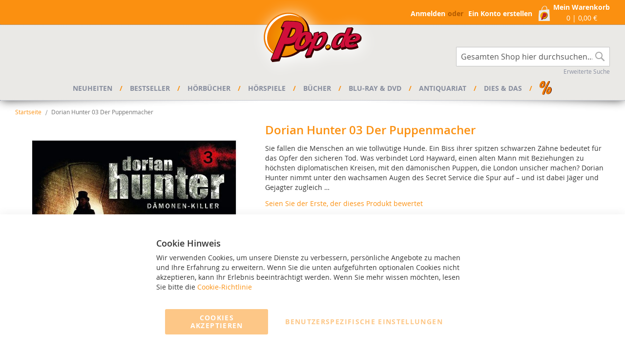

--- FILE ---
content_type: text/html; charset=UTF-8
request_url: https://www.pop.de/dorian-hunter-03-der-puppenmacher.html
body_size: 23213
content:
 <!doctype html><html lang="de"><head prefix="og: http://ogp.me/ns# fb: http://ogp.me/ns/fb# product: http://ogp.me/ns/product#"><script> var LOCALE = 'de\u002DDE'; var BASE_URL = 'https\u003A\u002F\u002Fwww.pop.de\u002F'; var require = { 'baseUrl': 'https\u003A\u002F\u002Fwww.pop.de\u002Fstatic\u002Fversion1767702778\u002Ffrontend\u002FTigren\u002Fpop\u002Fde_DE' };</script> <meta charset="utf-8"/>
<meta name="title" content="Dorian Hunter 03 Der Puppenmacher"/>
<meta name="description" content="Sie fallen die Menschen an wie tollwütige Hunde. Ein Biss ihrer spitzen schwarzen Zähne bedeutet für das Opfer den sicheren Tod. Was verbindet Lord Hayward, einen alten Mann mit Beziehungen zu höchsten diplomatischen Kreisen, mit den dämonischen Puppen, d"/>
<meta name="robots" content="INDEX,FOLLOW"/>
<meta name="viewport" content="width=device-width, initial-scale=1"/>
<meta name="format-detection" content="telephone=no"/>
<title>Dorian Hunter 03 Der Puppenmacher</title>
<link  rel="stylesheet" type="text/css"  media="all" href="https://www.pop.de/static/version1767702778/frontend/Tigren/pop/de_DE/mage/calendar.css" />
<link  rel="stylesheet" type="text/css"  media="all" href="https://www.pop.de/static/version1767702778/frontend/Tigren/pop/de_DE/css/styles-m.css" />
<link  rel="stylesheet" type="text/css"  media="all" href="https://www.pop.de/static/version1767702778/frontend/Tigren/pop/de_DE/Amasty_Label/vendor/tooltipster/css/tooltipster.min.css" />
<link  rel="stylesheet" type="text/css"  media="all" href="https://www.pop.de/static/version1767702778/frontend/Tigren/pop/de_DE/Amasty_Base/vendor/slick/amslick.min.css" />
<link  rel="stylesheet" type="text/css"  media="all" href="https://www.pop.de/static/version1767702778/frontend/Tigren/pop/de_DE/mage/gallery/gallery.css" />
<link  rel="stylesheet" type="text/css"  media="screen and (min-width: 768px)" href="https://www.pop.de/static/version1767702778/frontend/Tigren/pop/de_DE/css/styles-l.css" />
<link  rel="stylesheet" type="text/css"  media="print" href="https://www.pop.de/static/version1767702778/frontend/Tigren/pop/de_DE/css/print.css" />
<script  type="text/javascript"  src="https://www.pop.de/static/version1767702778/frontend/Tigren/pop/de_DE/requirejs/require.min.js"></script>
<script  type="text/javascript"  src="https://www.pop.de/static/version1767702778/frontend/Tigren/pop/de_DE/requirejs-min-resolver.min.js"></script>
<script  type="text/javascript"  src="https://www.pop.de/static/version1767702778/frontend/Tigren/pop/de_DE/mage/requirejs/mixins.min.js"></script>
<script  type="text/javascript"  src="https://www.pop.de/static/version1767702778/frontend/Tigren/pop/de_DE/requirejs-config.min.js"></script>
<link rel="preload" as="font" crossorigin="anonymous" href="https://www.pop.de/static/version1767702778/frontend/Tigren/pop/de_DE/fonts/opensans/light/opensans-300.woff2" />
<link rel="preload" as="font" crossorigin="anonymous" href="https://www.pop.de/static/version1767702778/frontend/Tigren/pop/de_DE/fonts/opensans/regular/opensans-400.woff2" />
<link rel="preload" as="font" crossorigin="anonymous" href="https://www.pop.de/static/version1767702778/frontend/Tigren/pop/de_DE/fonts/opensans/semibold/opensans-600.woff2" />
<link rel="preload" as="font" crossorigin="anonymous" href="https://www.pop.de/static/version1767702778/frontend/Tigren/pop/de_DE/fonts/opensans/bold/opensans-700.woff2" />
<link rel="preload" as="font" crossorigin="anonymous" href="https://www.pop.de/static/version1767702778/frontend/Tigren/pop/de_DE/fonts/Luma-Icons.woff2" />
<link  rel="canonical" href="https://www.pop.de/dorian-hunter-03-der-puppenmacher.html" />
<link  rel="icon" type="image/x-icon" href="https://www.pop.de/media/favicon/stores/1/logo-email_1.gif" />
<link  rel="shortcut icon" type="image/x-icon" href="https://www.pop.de/media/favicon/stores/1/logo-email_1.gif" />
   <script type="text/x-magento-init">
        {
            "*": {
                "Magento_PageCache/js/form-key-provider": {
                    "isPaginationCacheEnabled":
                        0                }
            }
        }</script> <meta property="og:type" content="product" /><meta property="og:title" content="Dorian&#x20;Hunter&#x20;03&#x20;Der&#x20;Puppenmacher" /><meta property="og:image" content="https://www.pop.de/media/catalog/product/cache/0ef03739ea729ca95413503de6a0f9e3/3/2/32189604z.jpg" /><meta property="og:description" content="Sie&#x20;fallen&#x20;die&#x20;Menschen&#x20;an&#x20;wie&#x20;tollw&#xFC;tige&#x20;Hunde.&#x20;Ein&#x20;Biss&#x20;ihrer&#x20;spitzen&#x20;schwarzen&#x20;Z&#xE4;hne&#x20;bedeutet&#x20;f&#xFC;r&#x20;das&#x20;Opfer&#x20;den&#x20;sicheren&#x20;Tod.&#x20;Was&#x20;verbindet&#x20;Lord&#x20;Hayward,&#x20;einen&#x20;alten&#x20;Mann&#x20;mit&#x20;Beziehungen&#x20;zu&#x20;h&#xF6;chsten&#x20;diplomatischen&#x20;Kreisen,&#x20;mit&#x20;den&#x20;d&#xE4;monischen&#x20;Puppen,&#x20;die&#x20;London&#x20;unsicher&#x20;machen&#x3F;&#x20;Dorian&#x20;Hunter&#x20;nimmt&#x20;unter&#x20;den&#x20;wachsamen&#x20;Augen&#x20;des&#x20;Secret&#x20;Service&#x20;die&#x20;Spur&#x20;auf&#x20;&#x2013;&#x20;und&#x20;ist&#x20;dabei&#x20;J&#xE4;ger&#x20;und&#x20;Gejagter&#x20;zugleich&#x20;&#x2026;" /><meta property="og:url" content="https://www.pop.de/dorian-hunter-03-der-puppenmacher.html" /> <meta property="product:price:amount" content="11.95"/> <meta property="product:price:currency" content="EUR"/> </head><body data-container="body" data-mage-init='{"loaderAjax": {}, "loader": { "icon": "https://www.pop.de/static/version1767702778/frontend/Tigren/pop/de_DE/images/loader-2.gif"}}' id="html-body" class="amasty-mega-menu catalog-product-view product-dorian-hunter-03-der-puppenmacher page-layout-1column">        <script type="text/x-magento-init">
    {
        "*": {
            "Magento_PageBuilder/js/widget-initializer": {
                "config": {"[data-content-type=\"slider\"][data-appearance=\"default\"]":{"Magento_PageBuilder\/js\/content-type\/slider\/appearance\/default\/widget":false},"[data-content-type=\"map\"]":{"Magento_PageBuilder\/js\/content-type\/map\/appearance\/default\/widget":false},"[data-content-type=\"row\"]":{"Magento_PageBuilder\/js\/content-type\/row\/appearance\/default\/widget":false},"[data-content-type=\"tabs\"]":{"Magento_PageBuilder\/js\/content-type\/tabs\/appearance\/default\/widget":false},"[data-content-type=\"slide\"]":{"Magento_PageBuilder\/js\/content-type\/slide\/appearance\/default\/widget":{"buttonSelector":".pagebuilder-slide-button","showOverlay":"hover","dataRole":"slide"}},"[data-content-type=\"banner\"]":{"Magento_PageBuilder\/js\/content-type\/banner\/appearance\/default\/widget":{"buttonSelector":".pagebuilder-banner-button","showOverlay":"hover","dataRole":"banner"}},"[data-content-type=\"buttons\"]":{"Magento_PageBuilder\/js\/content-type\/buttons\/appearance\/inline\/widget":false},"[data-content-type=\"products\"][data-appearance=\"carousel\"]":{"Magento_PageBuilder\/js\/content-type\/products\/appearance\/carousel\/widget":false}},
                "breakpoints": {"desktop":{"label":"Desktop","stage":true,"default":true,"class":"desktop-switcher","icon":"Magento_PageBuilder::css\/images\/switcher\/switcher-desktop.svg","conditions":{"min-width":"1024px"},"options":{"products":{"default":{"slidesToShow":"5"}}}},"tablet":{"conditions":{"max-width":"1024px","min-width":"768px"},"options":{"products":{"default":{"slidesToShow":"4"},"continuous":{"slidesToShow":"3"}}}},"mobile":{"label":"Mobile","stage":true,"class":"mobile-switcher","icon":"Magento_PageBuilder::css\/images\/switcher\/switcher-mobile.svg","media":"only screen and (max-width: 768px)","conditions":{"max-width":"768px","min-width":"640px"},"options":{"products":{"default":{"slidesToShow":"3"}}}},"mobile-small":{"conditions":{"max-width":"640px"},"options":{"products":{"default":{"slidesToShow":"2"},"continuous":{"slidesToShow":"1"}}}}}            }
        }
    }</script>  <div class="cookie-status-message" id="cookie-status">The store will not work correctly when cookies are disabled.</div> <script type="text&#x2F;javascript">document.querySelector("#cookie-status").style.display = "none";</script> <script type="text/x-magento-init">
    {
        "*": {
            "cookieStatus": {}
        }
    }</script> <script type="text/x-magento-init">
    {
        "*": {
            "mage/cookies": {
                "expires": null,
                "path": "\u002F",
                "domain": ".www.pop.de",
                "secure": true,
                "lifetime": "3600"
            }
        }
    }</script>  <noscript><div class="message global noscript"><div class="content"><p><strong>JavaScript scheint in Ihrem Browser deaktiviert zu sein.</strong> <span> Um unsere Website in bester Weise zu erfahren, aktivieren Sie Javascript in Ihrem Browser.</span></p></div></div></noscript>    <script> window.cookiesConfig = window.cookiesConfig || {}; window.cookiesConfig.secure = true; </script> <script>    require.config({
        map: {
            '*': {
                wysiwygAdapter: 'mage/adminhtml/wysiwyg/tiny_mce/tinymceAdapter'
            }
        }
    });</script> <script>    require.config({
        paths: {
            googleMaps: 'https\u003A\u002F\u002Fmaps.googleapis.com\u002Fmaps\u002Fapi\u002Fjs\u003Fv\u003D3\u0026key\u003D'
        },
        config: {
            'Magento_PageBuilder/js/utils/map': {
                style: '',
            },
            'Magento_PageBuilder/js/content-type/map/preview': {
                apiKey: '',
                apiKeyErrorMessage: 'You\u0020must\u0020provide\u0020a\u0020valid\u0020\u003Ca\u0020href\u003D\u0027https\u003A\u002F\u002Fwww.pop.de\u002Fadminhtml\u002Fsystem_config\u002Fedit\u002Fsection\u002Fcms\u002F\u0023cms_pagebuilder\u0027\u0020target\u003D\u0027_blank\u0027\u003EGoogle\u0020Maps\u0020API\u0020key\u003C\u002Fa\u003E\u0020to\u0020use\u0020a\u0020map.'
            },
            'Magento_PageBuilder/js/form/element/map': {
                apiKey: '',
                apiKeyErrorMessage: 'You\u0020must\u0020provide\u0020a\u0020valid\u0020\u003Ca\u0020href\u003D\u0027https\u003A\u002F\u002Fwww.pop.de\u002Fadminhtml\u002Fsystem_config\u002Fedit\u002Fsection\u002Fcms\u002F\u0023cms_pagebuilder\u0027\u0020target\u003D\u0027_blank\u0027\u003EGoogle\u0020Maps\u0020API\u0020key\u003C\u002Fa\u003E\u0020to\u0020use\u0020a\u0020map.'
            },
        }
    });</script><script>
    require.config({
        shim: {
            'Magento_PageBuilder/js/utils/map': {
                deps: ['googleMaps']
            }
        }
    });</script> <script type="text&#x2F;javascript">window.isGdprCookieEnabled = true;

require(['Amasty_GdprFrontendUi/js/modal-show'], function (modalConfigInit) {
    modalConfigInit({"isDeclineEnabled":0,"barLocation":0,"policyText":"<h3>Cookie Hinweis<\/h3>\r\nWir verwenden Cookies, um unsere Dienste zu verbessern, pers\u00f6nliche Angebote zu machen und Ihre Erfahrung zu erweitern. Wenn Sie die unten aufgef\u00fchrten optionalen Cookies nicht akzeptieren, kann Ihr Erlebnis beeintr\u00e4chtigt werden. Wenn Sie mehr wissen m\u00f6chten, lesen Sie bitte die <a href=\"privacy-policy-cookie-restriction-mode\" title=\"Cookie-Richtlinie\" target=\"_blank\">Cookie-Richtlinie<\/a>","firstShowProcess":"0","cssConfig":{"backgroundColor":null,"policyTextColor":null,"textColor":null,"titleColor":null,"linksColor":"#FB9010","acceptBtnColor":"#FB9010","acceptBtnColorHover":null,"acceptBtnTextColor":null,"acceptBtnTextColorHover":null,"acceptBtnOrder":null,"allowBtnTextColor":"#FB9010","allowBtnTextColorHover":null,"allowBtnColor":null,"allowBtnColorHover":null,"allowBtnOrder":null,"declineBtnTextColorHover":null,"declineBtnColorHover":null,"declineBtnTextColor":null,"declineBtnColor":null,"declineBtnOrder":null},"isPopup":false,"isModal":false,"className":"amgdprjs-bar-template","buttons":[{"label":"Cookies akzeptieren","dataJs":"accept","class":"-allow -save","action":"allowCookies"},{"label":"Benutzerspezifische Einstellungen","dataJs":"settings","class":"-settings"}],"template":"<div role=\"alertdialog\"\n     tabindex=\"-1\"\n     class=\"modal-popup _show amgdprcookie-bar-container <% if (data.isPopup) { %>-popup<% } %>\" data-amcookie-js=\"bar\">\n    <span tabindex=\"0\" class=\"amgdprcookie-focus-guard\" data-focus-to=\"last\"><\/span>\n    <button class=\"action-close\" data-amcookie-js=\"close-cookiebar\" type=\"button\">\n        <span data-bind=\"i18n: 'Close'\"><\/span>\n    <\/button>\n    <div class=\"amgdprcookie-bar-block\">\n        <div class=\"amgdprcookie-policy\"><%= data.policyText %><\/div>\n        <div class=\"amgdprcookie-buttons-block\">\n            <% _.each(data.buttons, function(button) { %>\n            <button class=\"amgdprcookie-button <%= button.class %>\" disabled data-amgdprcookie-js=\"<%= button.dataJs %>\"><%= button.label %><\/button>\n            <% }); %>\n        <\/div>\n    <\/div>\n    <span tabindex=\"0\" class=\"amgdprcookie-focus-guard\" data-focus-to=\"first\"><\/span>\n<\/div>\n\n<style>\n    <% if(css.backgroundColor){ %>\n    .amgdprcookie-bar-container {\n        background-color: <%= css.backgroundColor %>\n    }\n    <% } %>\n    <% if(css.policyTextColor){ %>\n    .amgdprcookie-bar-container .amgdprcookie-policy {\n        color: <%= css.policyTextColor %>;\n    }\n    <% } %>\n    <% if(css.textColor){ %>\n    .amgdprcookie-bar-container .amgdprcookie-text {\n        color: <%= css.textColor %>;\n    }\n    <% } %>\n    <% if(css.titleColor){ %>\n    .amgdprcookie-bar-container .amgdprcookie-header {\n        color: <%= css.titleColor %>;\n    }\n    <% } %>\n    <% if(css.linksColor){ %>\n    .amgdprcookie-bar-container .amgdprcookie-link,\n    .amgdprcookie-bar-container .amgdprcookie-policy a {\n        color: <%= css.linksColor %>;\n    }\n    <% } %>\n    <% if(css.acceptBtnOrder || css.acceptBtnColor || css.acceptBtnTextColor){ %>\n    .amgdprcookie-bar-container .amgdprcookie-button.-save {\n        <% if(css.acceptBtnOrder) { %>order: <%= css.acceptBtnOrder %>; <% } %>\n        <% if(css.acceptBtnColor) { %>\n            background-color: <%= css.acceptBtnColor %>;\n            border-color: <%= css.acceptBtnColor %>;\n        <% } %>\n        <% if(css.acceptBtnTextColor) { %>color: <%= css.acceptBtnTextColor %>; <% } %>\n    }\n    <% } %>\n    <% if(css.acceptBtnColorHover || css.acceptBtnTextColorHover){ %>\n    .amgdprcookie-bar-container .amgdprcookie-button.-save:hover {\n        <% if(css.acceptBtnColorHover) { %>\n            background-color: <%= css.acceptBtnColorHover %>;\n            border-color: <%= css.acceptBtnColorHover %>;\n        <% } %>\n        <% if(css.acceptBtnTextColorHover) { %> color: <%= css.acceptBtnTextColorHover %>; <% } %>\n    }\n    <% } %>\n    <% if(css.allowBtnOrder || css.allowBtnColor || css.allowBtnTextColor){ %>\n    .amgdprcookie-bar-container .amgdprcookie-button.-settings {\n        <% if(css.allowBtnOrder) { %> order: <%= css.allowBtnOrder %>; <% } %>\n        <% if(css.allowBtnColor) { %>\n            background-color: <%= css.allowBtnColor %>;\n            border-color: <%= css.allowBtnColor %>;\n        <% } %>\n        <% if(css.allowBtnTextColor) { %> color: <%= css.allowBtnTextColor %>; <% } %>\n    }\n    <% } %>\n    <% if(css.allowBtnColorHover || css.allowBtnTextColorHover){ %>\n    .amgdprcookie-bar-container .amgdprcookie-button.-settings:hover {\n        <% if(css.allowBtnColorHover) { %>\n            background-color: <%= css.allowBtnColorHover %>;\n            border-color: <%= css.allowBtnColorHover %>;\n        <% } %>\n        <% if(css.allowBtnTextColorHover) { %> color: <%= css.allowBtnTextColorHover %>; <% } %>\n    }\n    <% } %>\n    <% if(css.declineBtnOrder || css.declineBtnColor || css.declineBtnTextColor){ %>\n    .amgdprcookie-bar-container .amgdprcookie-button.-decline {\n        <% if(css.declineBtnOrder) { %> order: <%= css.declineBtnOrder %>; <% } %>\n        <% if(css.declineBtnColor) { %>\n            background-color: <%= css.declineBtnColor %>;\n            border-color: <%= css.declineBtnColor %>;\n        <% } %>\n        <% if(css.declineBtnTextColor) { %> color: <%= css.declineBtnTextColor %>; <% } %>\n    }\n    <% } %>\n    <% if(css.declineBtnColorHover || css.declineBtnTextColorHover){ %>\n    .amgdprcookie-bar-container .amgdprcookie-button.-decline:hover {\n        <% if(css.declineBtnColorHover) { %>\n            background-color: <%= css.declineBtnColorHover %>;\n            border-color: <%= css.declineBtnColorHover %>;\n        <% } %>\n        <% if(css.declineBtnTextColorHover) { %> color: <%= css.declineBtnTextColorHover %>; <% } %>\n    }\n    <% } %>\n<\/style>\n"});
});</script> <script type="text/x-magento-init">
        {
            "*": {
                "Magento_Ui/js/core/app": {"components":{"gdpr-cookie-modal":{"cookieText":"<h3>Cookie Hinweis<\/h3>\r\nWir verwenden Cookies, um unsere Dienste zu verbessern, pers\u00f6nliche Angebote zu machen und Ihre Erfahrung zu erweitern. Wenn Sie die unten aufgef\u00fchrten optionalen Cookies nicht akzeptieren, kann Ihr Erlebnis beeintr\u00e4chtigt werden. Wenn Sie mehr wissen m\u00f6chten, lesen Sie bitte die <a href=\"privacy-policy-cookie-restriction-mode\" title=\"Cookie-Richtlinie\" target=\"_blank\">Cookie-Richtlinie<\/a>","firstShowProcess":"0","acceptBtnText":null,"declineBtnText":null,"settingsBtnText":null,"isDeclineEnabled":0,"component":"Amasty_GdprFrontendUi\/js\/cookies","children":{"gdpr-cookie-settings-modal":{"component":"Amasty_GdprFrontendUi\/js\/modal\/cookie-settings","settings":{"groupLinksColor":"#FB9010","doneButtonColor":"#FB9010"}},"gdpr-cookie-information-modal":{"component":"Amasty_GdprFrontendUi\/js\/modal\/cookie-information"}}}}}            }
        }</script><!-- ko scope: 'gdpr-cookie-modal' --><!--ko template: getTemplate()--><!-- /ko --><!-- /ko --><style> .amgdprjs-bar-template { z-index: 999;  bottom: 0;  }</style><div class="page-wrapper"><header id="ammenu-header-container" class="ammenu-header-container page-header"><div class="panel wrapper"><div class="panel header"> <a class="action skip contentarea" href="#contentarea"><span> Zum Inhalt springen</span></a>   <div data-block="minicart" class="minicart-wrapper"><a class="action showcart" href="https://www.pop.de/checkout/cart/" data-bind="scope: 'minicart_content'"><span class="text">Mein Warenkorb</span> <span class="counter qty empty" data-bind="css: { empty: !!getCartParam('summary_count') == false && !isLoading() }, blockLoader: isLoading"><!-- ko if: getCartParam('summary_count') --><span class="counter-number"><!-- ko text: getCartParam('summary_count').toLocaleString(window.LOCALE) --><!-- /ko --></span> <!-- /ko --><!-- ko ifnot: getCartParam('summary_count') --><span class="counter-number">0</span> <!-- /ko --><span class="counter-label"><!-- ko i18n: 'items' --><!-- /ko --></span> <span class="separator">|</span> <!-- ko if: getCartParam('subtotal') --><span class="subtotal" data-bind="html: getCartParam('subtotal')"></span> <!-- /ko --><!-- ko ifnot: getCartParam('subtotal') --><span class="subtotal">0,00 €</span> <!-- /ko --></span></a>  <div class="block block-minicart" data-role="dropdownDialog" data-mage-init='{"dropdownDialog":{ "appendTo":"[data-block=minicart]", "triggerTarget":".showcart", "timeout": "2000", "closeOnMouseLeave": false, "closeOnEscape": true, "triggerClass":"active", "parentClass":"active", "buttons":[]}}'><div id="minicart-content-wrapper" data-bind="scope: 'minicart_content'"><!-- ko template: getTemplate() --><!-- /ko --></div></div> <script>window.checkout = {"shoppingCartUrl":"https:\/\/www.pop.de\/checkout\/cart\/","checkoutUrl":"https:\/\/www.pop.de\/checkout\/","updateItemQtyUrl":"https:\/\/www.pop.de\/checkout\/sidebar\/updateItemQty\/","removeItemUrl":"https:\/\/www.pop.de\/checkout\/sidebar\/removeItem\/","imageTemplate":"Magento_Catalog\/product\/image_with_borders","baseUrl":"https:\/\/www.pop.de\/","minicartMaxItemsVisible":3,"websiteId":"1","maxItemsToDisplay":10,"storeId":"1","storeGroupId":"1","agreementIds":["1","2"],"customerLoginUrl":"https:\/\/www.pop.de\/customer\/account\/login\/","isRedirectRequired":false,"autocomplete":"off","captcha":{"user_login":{"isCaseSensitive":false,"imageHeight":50,"imageSrc":"","refreshUrl":"https:\/\/www.pop.de\/captcha\/refresh\/","isRequired":false,"timestamp":1768843788}}}</script> <script type="text/x-magento-init">
    {
        "[data-block='minicart']": {
            "Magento_Ui/js/core/app": {"components":{"minicart_content":{"children":{"subtotal.container":{"children":{"subtotal":{"children":{"subtotal.totals":{"config":{"display_cart_subtotal_incl_tax":1,"display_cart_subtotal_excl_tax":0,"template":"Magento_Tax\/checkout\/minicart\/subtotal\/totals"},"children":{"subtotal.totals.msrp":{"component":"Magento_Msrp\/js\/view\/checkout\/minicart\/subtotal\/totals","config":{"displayArea":"minicart-subtotal-hidden","template":"Magento_Msrp\/checkout\/minicart\/subtotal\/totals"}}},"component":"Magento_Tax\/js\/view\/checkout\/minicart\/subtotal\/totals"}},"component":"uiComponent","config":{"template":"Magento_Checkout\/minicart\/subtotal"}}},"component":"uiComponent","config":{"displayArea":"subtotalContainer"}},"item.renderer":{"component":"Magento_Checkout\/js\/view\/cart-item-renderer","config":{"displayArea":"defaultRenderer","template":"Magento_Checkout\/minicart\/item\/default"},"children":{"item.image":{"component":"Magento_Catalog\/js\/view\/image","config":{"template":"Magento_Catalog\/product\/image","displayArea":"itemImage"}},"checkout.cart.item.price.sidebar":{"component":"uiComponent","config":{"template":"Magento_Checkout\/minicart\/item\/price","displayArea":"priceSidebar"}}}},"extra_info":{"component":"uiComponent","config":{"displayArea":"extraInfo"}},"promotion":{"component":"uiComponent","config":{"displayArea":"promotion"}}},"config":{"itemRenderer":{"default":"defaultRenderer","simple":"defaultRenderer","virtual":"defaultRenderer"},"template":"Magento_Checkout\/minicart\/content"},"component":"Magento_Checkout\/js\/view\/minicart"}},"types":[]}        },
        "*": {
            "Magento_Ui/js/block-loader": "https\u003A\u002F\u002Fwww.pop.de\u002Fstatic\u002Fversion1767702778\u002Ffrontend\u002FTigren\u002Fpop\u002Fde_DE\u002Fimages\u002Floader\u002D1.gif"
        }
    }</script></div><ul class="header links">  <li class="greet welcome" data-bind="scope: 'customer'"><!-- ko if: customer().fullname --><span class="logged-in" data-bind="text: new String('Willkommen, %1!').replace('%1', customer().fullname)"></span> <!-- /ko --></li> <script type="text/x-magento-init">
    {
        "*": {
            "Magento_Ui/js/core/app": {
                "components": {
                    "customer": {
                        "component": "Magento_Customer/js/view/customer"
                    }
                }
            }
        }
    }</script>  <li class="link authorization-link" data-label="oder"><a href="https://www.pop.de/customer/account/login/" >Anmelden</a></li><li><a href="https://www.pop.de/customer/account/create/" id="idIcXepvaE" >Ein Konto erstellen</a></li></ul></div></div><div class="header content"> <!-- ko scope: 'index = ammenu_hamburger_toggle' --><!-- ko if: $data.source.isMobile() || false --><button class="ammenu-button -hamburger -trigger" aria-controls="ammenu-sidebar" aria-haspopup="menu" type="button" title="Toggling menu" data-bind=" style: { color: color_settings.hamburger_icon_color }, event: { click: toggling }, attr: { 'aria-expanded': isOpen().toString(), 'aria-hidden': $data.source.isMobile() ? 'true' : 'false' }"></button>  <style> @media (min-width: 1025px) { .ammenu-button.-hamburger.-trigger { display: none; } }</style> <!-- /ko --><!-- /ko --> <a class="logo " href="https://www.pop.de/" title="Pop.de&#x20;-&#x20;Online-Shop&#x3A;&#x20;H&#xF6;rb&#xFC;cher,&#x20;H&#xF6;rspiele&#x20;und&#x20;B&#xFC;cher" aria-label="store logo"><img src="https://www.pop.de/media/logo/stores/1/logo-header.png" title="Pop.de&#x20;-&#x20;Online-Shop&#x3A;&#x20;H&#xF6;rb&#xFC;cher,&#x20;H&#xF6;rspiele&#x20;und&#x20;B&#xFC;cher" alt="Pop.de&#x20;-&#x20;Online-Shop&#x3A;&#x20;H&#xF6;rb&#xFC;cher,&#x20;H&#xF6;rspiele&#x20;und&#x20;B&#xFC;cher" width="280" height="157" /></a>  <div class="block block-search"><div class="block block-title"><strong>Suche</strong></div><div class="block block-content"><form class="form minisearch" id="search_mini_form" action="https://www.pop.de/catalogsearch/result/" method="get"> <div class="field search"><label class="label" for="search" data-role="minisearch-label"><span>Suche</span></label> <div class="control"><input id="search" data-mage-init='{ "quickSearch": { "formSelector": "#search_mini_form", "url": "https://www.pop.de/search/ajax/suggest/", "destinationSelector": "#search_autocomplete", "minSearchLength": "1" } }' type="text" name="q" value="" placeholder="Gesamten&#x20;Shop&#x20;hier&#x20;durchsuchen..." class="input-text" maxlength="128" role="combobox" aria-haspopup="false" aria-autocomplete="both" autocomplete="off" aria-expanded="false"/><div id="search_autocomplete" class="search-autocomplete"></div> <div class="nested"><a class="action advanced" href="https://www.pop.de/catalogsearch/advanced/" data-action="advanced-search">Erweiterte Suche</a></div></div></div><div class="actions"><button type="submit" title="Suche" class="action search" aria-label="Search" ><span>Suche</span></button></div></form></div></div><ul class="compare wrapper"> <li class="item link compare" data-bind="scope: 'compareProducts'" data-role="compare-products-link"><a class="action compare no-display" title="Produkte&#x20;vergleichen" data-bind="attr: {'href': compareProducts().listUrl}, css: {'no-display': !compareProducts().count}" >Produkte vergleichen <span class="counter qty" data-bind="text: compareProducts().countCaption"></span></a></li> <script type="text/x-magento-init">
{"[data-role=compare-products-link]": {"Magento_Ui/js/core/app": {"components":{"compareProducts":{"component":"Magento_Catalog\/js\/view\/compare-products"}}}}}</script></ul></div></header>    <div class="ammenu-robots-navigation"><nav class="navigation" data-action="navigation" aria-disabled="true" aria-hidden="true" tabindex="-1"><ul aria-disabled="true" aria-hidden="true">  <li class="category-item&#x20;nav-0" role="presentation"><a href="https://www.pop.de/neuheiten.html" tabindex="-1" title="Neuheiten">Neuheiten</a>  <ul class="submenu">  <li class="category-item&#x20;nav-0-0" role="presentation"><a href="https://www.pop.de/neuheiten/neu-im-shop.html" tabindex="-1" title="Neu&#x20;im&#x20;Shop">Neu im Shop</a> </li>   <li class="category-item&#x20;nav-0-1" role="presentation"><a href="https://www.pop.de/neuheiten/in-kuerze.html" tabindex="-1" title="In&#x20;K&#xFC;rze">In Kürze</a> </li>   <li class="category-item&#x20;nav-0-2" role="presentation"><a href="https://www.pop.de/neuheiten/september-2025.html" tabindex="-1" title="September&#x20;2025">September 2025</a> </li>   <li class="category-item&#x20;nav-0-3" role="presentation"><a href="https://www.pop.de/neuheiten/oktober-2025.html" tabindex="-1" title="Oktober&#x20;2025">Oktober 2025</a> </li>   <li class="category-item&#x20;nav-0-4" role="presentation"><a href="https://www.pop.de/neuheiten/november-2025.html" tabindex="-1" title="November&#x20;2025">November 2025</a> </li>   <li class="category-item&#x20;nav-0-5" role="presentation"><a href="https://www.pop.de/neuheiten/dezember-2025.html" tabindex="-1" title="Dezember&#x20;2025">Dezember 2025</a> </li>   <li class="category-item&#x20;nav-0-6" role="presentation"><a href="https://www.pop.de/neuheiten/januar-2026.html" tabindex="-1" title="Januar&#x20;2026">Januar 2026</a> </li>   <li class="category-item&#x20;nav-0-7" role="presentation"><a href="https://www.pop.de/neuheiten/februar-2026.html" tabindex="-1" title="Februar&#x20;2026">Februar 2026</a> </li>   <li class="category-item&#x20;nav-0-8" role="presentation"><a href="https://www.pop.de/neuheiten/maerz-2026.html" tabindex="-1" title="M&#xE4;rz&#x20;2026">März 2026</a> </li>   <li class="category-item&#x20;nav-0-9" role="presentation"><a href="https://www.pop.de/neuheiten/april-2026.html" tabindex="-1" title="April&#x20;2026">April 2026</a> </li>   <li class="category-item&#x20;nav-0-10" role="presentation"><a href="https://www.pop.de/neuheiten/mai-2026.html" tabindex="-1" title="Mai&#x20;2026">Mai 2026</a> </li>   <li class="category-item&#x20;nav-0-11" role="presentation"><a href="https://www.pop.de/neuheiten/juni-2026.html" tabindex="-1" title="Juni&#x20;2026">Juni 2026</a> </li> </ul></li>   <li class="category-item&#x20;nav-1" role="presentation"><a href="https://www.pop.de/bestseller.html" tabindex="-1" title="Bestseller">Bestseller</a>  <ul class="submenu">  <li class="category-item&#x20;nav-1-0" role="presentation"><a href="https://www.pop.de/bestseller/hoerbuecher.html" tabindex="-1" title="H&#xF6;rb&#xFC;cher">Hörbücher</a> </li>   <li class="category-item&#x20;nav-1-1" role="presentation"><a href="https://www.pop.de/bestseller/hoerspiele.html" tabindex="-1" title="H&#xF6;rspiele">Hörspiele</a> </li>   <li class="category-item&#x20;nav-1-2" role="presentation"><a href="https://www.pop.de/bestseller/buecher.html" tabindex="-1" title="B&#xFC;cher">Bücher</a> </li>   <li class="category-item&#x20;nav-1-3" role="presentation"><a href="https://www.pop.de/bestseller/blu-ray-dvd.html" tabindex="-1" title="Blu-Ray&#x20;&amp;&#x20;DVD">Blu-Ray &amp; DVD</a> </li> </ul></li>   <li class="category-item&#x20;nav-2" role="presentation"><a href="https://www.pop.de/hoerbuecher.html" tabindex="-1" title="H&#xF6;rb&#xFC;cher">Hörbücher</a>  <ul class="submenu">  <li class="category-item&#x20;nav-2-0" role="presentation"><a href="https://www.pop.de/hoerbuecher/abenteuer.html" tabindex="-1" title="Abenteuer">Abenteuer</a> </li>   <li class="category-item&#x20;nav-2-1" role="presentation"><a href="https://www.pop.de/hoerbuecher/belletristik.html" tabindex="-1" title="Belletristik">Belletristik</a> </li>   <li class="category-item&#x20;nav-2-2" role="presentation"><a href="https://www.pop.de/hoerbuecher/erotik.html" tabindex="-1" title="Erotik">Erotik</a> </li>   <li class="category-item&#x20;nav-2-3" role="presentation"><a href="https://www.pop.de/hoerbuecher/fantasy-science-fiction.html" tabindex="-1" title="Fantasy&#x20;&amp;&#x20;Science-Fiction">Fantasy &amp; Science-Fiction</a> </li>   <li class="category-item&#x20;nav-2-4" role="presentation"><a href="https://www.pop.de/hoerbuecher/grusel-mystery.html" tabindex="-1" title="Grusel&#x20;&amp;&#x20;Mystery">Grusel &amp; Mystery</a> </li>   <li class="category-item&#x20;nav-2-5" role="presentation"><a href="https://www.pop.de/hoerbuecher/historisches.html" tabindex="-1" title="Historisches">Historisches</a> </li>   <li class="category-item&#x20;nav-2-6" role="presentation"><a href="https://www.pop.de/hoerbuecher/kinder-jugend.html" tabindex="-1" title="Kinder&#x20;&amp;&#x20;Jugend">Kinder &amp; Jugend</a> </li>   <li class="category-item&#x20;nav-2-7" role="presentation"><a href="https://www.pop.de/hoerbuecher/krimi-thriller.html" tabindex="-1" title="Krimi&#x20;&amp;&#x20;Thriller">Krimi &amp; Thriller</a> </li>   <li class="category-item&#x20;nav-2-8" role="presentation"><a href="https://www.pop.de/hoerbuecher/literatur-klassiker.html" tabindex="-1" title="Literatur&#x20;&amp;&#x20;Klassiker">Literatur &amp; Klassiker</a> </li>   <li class="category-item&#x20;nav-2-9" role="presentation"><a href="https://www.pop.de/hoerbuecher/maerchen-sagen.html" tabindex="-1" title="M&#xE4;rchen&#x20;&amp;&#x20;Sagen">Märchen &amp; Sagen</a> </li>   <li class="category-item&#x20;nav-2-10" role="presentation"><a href="https://www.pop.de/hoerbuecher/sachbuch-ratgeber.html" tabindex="-1" title="Sachbuch&#x20;&amp;&#x20;Ratgeber">Sachbuch &amp; Ratgeber</a> </li>   <li class="category-item&#x20;nav-2-11" role="presentation"><a href="https://www.pop.de/hoerbuecher/unterhaltung.html" tabindex="-1" title="Unterhaltung">Unterhaltung</a> </li>   <li class="category-item&#x20;nav-2-12" role="presentation"><a href="https://www.pop.de/hoerbuecher/weihnachten.html" tabindex="-1" title="Weihnachten">Weihnachten</a> </li> </ul></li>   <li class="category-item&#x20;nav-3" role="presentation"><a href="https://www.pop.de/hoerspiele.html" tabindex="-1" title="H&#xF6;rspiele">Hörspiele</a>  <ul class="submenu">  <li class="category-item&#x20;nav-3-0" role="presentation"><a href="https://www.pop.de/hoerspiele/abenteuer.html" tabindex="-1" title="Abenteuer">Abenteuer</a> </li>   <li class="category-item&#x20;nav-3-1" role="presentation"><a href="https://www.pop.de/hoerspiele/belletristik.html" tabindex="-1" title="Belletristik">Belletristik</a> </li>   <li class="category-item&#x20;nav-3-2" role="presentation"><a href="https://www.pop.de/hoerspiele/erotik.html" tabindex="-1" title="Erotik">Erotik</a> </li>   <li class="category-item&#x20;nav-3-3" role="presentation"><a href="https://www.pop.de/hoerspiele/fantasy-science-fiction.html" tabindex="-1" title="Fantasy&#x20;&amp;&#x20;Science-Fiction">Fantasy &amp; Science-Fiction</a> </li>   <li class="category-item&#x20;nav-3-4" role="presentation"><a href="https://www.pop.de/hoerspiele/grusel-mystery.html" tabindex="-1" title="Grusel&#x20;&amp;&#x20;Mystery">Grusel &amp; Mystery</a> </li>   <li class="category-item&#x20;nav-3-5" role="presentation"><a href="https://www.pop.de/hoerspiele/historisches.html" tabindex="-1" title="Historisches">Historisches</a> </li>   <li class="category-item&#x20;nav-3-6" role="presentation"><a href="https://www.pop.de/hoerspiele/kinder-jugend.html" tabindex="-1" title="Kinder&#x20;&amp;&#x20;Jugend">Kinder &amp; Jugend</a> </li>   <li class="category-item&#x20;nav-3-7" role="presentation"><a href="https://www.pop.de/hoerspiele/krimi-thriller.html" tabindex="-1" title="Krimi&#x20;&amp;&#x20;Thriller">Krimi &amp; Thriller</a> </li>   <li class="category-item&#x20;nav-3-8" role="presentation"><a href="https://www.pop.de/hoerspiele/literatur-klassiker.html" tabindex="-1" title="Literatur&#x20;&amp;&#x20;Klassiker">Literatur &amp; Klassiker</a> </li>   <li class="category-item&#x20;nav-3-9" role="presentation"><a href="https://www.pop.de/hoerspiele/maerchen-sagen.html" tabindex="-1" title="M&#xE4;rchen&#x20;&amp;&#x20;Sagen">Märchen &amp; Sagen</a> </li>   <li class="category-item&#x20;nav-3-10" role="presentation"><a href="https://www.pop.de/hoerspiele/unterhaltung.html" tabindex="-1" title="Unterhaltung">Unterhaltung</a> </li>   <li class="category-item&#x20;nav-3-11" role="presentation"><a href="https://www.pop.de/hoerspiele/abonnements.html" tabindex="-1" title="H&#xF6;rspiel&#x20;Abonnements">Hörspiel Abonnements</a> </li>   <li class="category-item&#x20;nav-3-12" role="presentation"><a href="https://www.pop.de/hoerspiele/top-serien.html" tabindex="-1" title="Top&#x20;Serien">Top Serien</a> </li>   <li class="category-item&#x20;nav-3-13" role="presentation"><a href="https://www.pop.de/hoerspiele/dreamland.html" tabindex="-1" title="DreamLand">DreamLand</a> </li>   <li class="category-item&#x20;nav-3-14" role="presentation"><a href="https://www.pop.de/hoerspiele/pop-klassiker.html" tabindex="-1" title="pop.de&#x20;Klassiker">pop.de Klassiker</a> </li>   <li class="category-item&#x20;nav-3-15" role="presentation"><a href="https://www.pop.de/hoerspiele/signiert.html" tabindex="-1" title="Signiert&#x20;&#x21;&#x21;&#x21;">Signiert !!!</a> </li>   <li class="category-item&#x20;nav-3-16" role="presentation"><a href="https://www.pop.de/hoerspiele/einzelstuecke.html" tabindex="-1" title="Einzelst&#xFC;cke">Einzelstücke</a> </li> </ul></li>   <li class="category-item&#x20;nav-4" role="presentation"><a href="https://www.pop.de/buecher.html" tabindex="-1" title="B&#xFC;cher">Bücher</a>  <ul class="submenu">  <li class="category-item&#x20;nav-4-0" role="presentation"><a href="https://www.pop.de/buecher/abenteuer.html" tabindex="-1" title="Abenteuer">Abenteuer</a> </li>   <li class="category-item&#x20;nav-4-1" role="presentation"><a href="https://www.pop.de/buecher/grusel-mystery.html" tabindex="-1" title="Grusel&#x20;&amp;&#x20;Mystery">Grusel &amp; Mystery</a> </li>   <li class="category-item&#x20;nav-4-2" role="presentation"><a href="https://www.pop.de/buecher/kinder-jugend.html" tabindex="-1" title="Kinder&#x20;&amp;&#x20;Jugend">Kinder &amp; Jugend</a> </li>   <li class="category-item&#x20;nav-4-3" role="presentation"><a href="https://www.pop.de/buecher/krimi-thriller.html" tabindex="-1" title="Krimi&#x20;&amp;&#x20;Thriller">Krimi &amp; Thriller</a> </li>   <li class="category-item&#x20;nav-4-4" role="presentation"><a href="https://www.pop.de/buecher/sachbuch-ratgeber.html" tabindex="-1" title="Sachbuch&#x20;&amp;&#x20;Ratgeber">Sachbuch &amp; Ratgeber</a> </li>   <li class="category-item&#x20;nav-4-5" role="presentation"><a href="https://www.pop.de/buecher/die-drei-1.html" tabindex="-1" title="die&#x20;drei&#x20;&#x3F;&#x3F;&#x3F;">die drei ???</a> </li> </ul></li>   <li class="category-item&#x20;nav-5" role="presentation"><a href="https://www.pop.de/blu-ray-dvd.html" tabindex="-1" title="Blu-Ray&#x20;&amp;&#x20;DVD">Blu-Ray &amp; DVD</a>  <ul class="submenu">  <li class="category-item&#x20;nav-5-0" role="presentation"><a href="https://www.pop.de/blu-ray-dvd/abenteuer.html" tabindex="-1" title="Abenteuer">Abenteuer</a> </li>   <li class="category-item&#x20;nav-5-1" role="presentation"><a href="https://www.pop.de/blu-ray-dvd/action.html" tabindex="-1" title="Action">Action</a> </li>   <li class="category-item&#x20;nav-5-2" role="presentation"><a href="https://www.pop.de/blu-ray-dvd/anime.html" tabindex="-1" title="Anime">Anime</a> </li>   <li class="category-item&#x20;nav-5-3" role="presentation"><a href="https://www.pop.de/blu-ray-dvd/drama.html" tabindex="-1" title="Drama">Drama</a> </li>   <li class="category-item&#x20;nav-5-4" role="presentation"><a href="https://www.pop.de/blu-ray-dvd/erotik.html" tabindex="-1" title="Erotik">Erotik</a> </li>   <li class="category-item&#x20;nav-5-5" role="presentation"><a href="https://www.pop.de/blu-ray-dvd/fantasy-science-fiction.html" tabindex="-1" title="Fantasy&#x20;&amp;&#x20;Science-Fiction">Fantasy &amp; Science-Fiction</a> </li>   <li class="category-item&#x20;nav-5-6" role="presentation"><a href="https://www.pop.de/blu-ray-dvd/klassiker.html" tabindex="-1" title="Klassiker">Klassiker</a> </li>   <li class="category-item&#x20;nav-5-7" role="presentation"><a href="https://www.pop.de/blu-ray-dvd/komoedien.html" tabindex="-1" title="Kom&#xF6;dien">Komödien</a> </li>   <li class="category-item&#x20;nav-5-8" role="presentation"><a href="https://www.pop.de/blu-ray-dvd/krimi-thriller.html" tabindex="-1" title="Krimi&#x20;&amp;&#x20;Thriller">Krimi &amp; Thriller</a> </li>   <li class="category-item&#x20;nav-5-9" role="presentation"><a href="https://www.pop.de/blu-ray-dvd/musikfilme.html" tabindex="-1" title="Musikfilme">Musikfilme</a> </li>   <li class="category-item&#x20;nav-5-10" role="presentation"><a href="https://www.pop.de/blu-ray-dvd/serien.html" tabindex="-1" title="Serien">Serien</a> </li>   <li class="category-item&#x20;nav-5-11" role="presentation"><a href="https://www.pop.de/blu-ray-dvd/spielfilme.html" tabindex="-1" title="Spielfilme">Spielfilme</a> </li>   <li class="category-item&#x20;nav-5-12" role="presentation"><a href="https://www.pop.de/blu-ray-dvd/tv-serien.html" tabindex="-1" title="TV-Serien">TV-Serien</a> </li>   <li class="category-item&#x20;nav-5-13" role="presentation"><a href="https://www.pop.de/blu-ray-dvd/unterhaltung.html" tabindex="-1" title="Unterhaltung">Unterhaltung</a> </li>   <li class="category-item&#x20;nav-5-14" role="presentation"><a href="https://www.pop.de/blu-ray-dvd/weihnachten.html" tabindex="-1" title="Weihnachten">Weihnachten</a> </li>   <li class="category-item&#x20;nav-5-15" role="presentation"><a href="https://www.pop.de/blu-ray-dvd/western.html" tabindex="-1" title="Western">Western</a> </li>   <li class="category-item&#x20;nav-5-16" role="presentation"><a href="https://www.pop.de/blu-ray-dvd/zeichentrickfilme.html" tabindex="-1" title="Zeichentrickfilme">Zeichentrickfilme</a> </li> </ul></li>   <li class="category-item&#x20;nav-6" role="presentation"><a href="https://www.pop.de/antiquariat.html" tabindex="-1" title="Antiquariat">Antiquariat</a>  <ul class="submenu">  <li class="category-item&#x20;nav-6-0" role="presentation"><a href="https://www.pop.de/antiquariat/alcophon.html" tabindex="-1" title="Alcophon">Alcophon</a> </li>   <li class="category-item&#x20;nav-6-1" role="presentation"><a href="https://www.pop.de/antiquariat/ariola.html" tabindex="-1" title="Ariola">Ariola</a> </li>   <li class="category-item&#x20;nav-6-2" role="presentation"><a href="https://www.pop.de/antiquariat/auditon.html" tabindex="-1" title="Auditon">Auditon</a> </li>   <li class="category-item&#x20;nav-6-3" role="presentation"><a href="https://www.pop.de/antiquariat/bella-musica.html" tabindex="-1" title="Bella&#x20;Musica">Bella Musica</a> </li>   <li class="category-item&#x20;nav-6-4" role="presentation"><a href="https://www.pop.de/antiquariat/box.html" tabindex="-1" title="Box">Box</a> </li>   <li class="category-item&#x20;nav-6-5" role="presentation"><a href="https://www.pop.de/antiquariat/cbs.html" tabindex="-1" title="CBS">CBS</a> </li>   <li class="category-item&#x20;nav-6-6" role="presentation"><a href="https://www.pop.de/antiquariat/chico.html" tabindex="-1" title="Chico">Chico</a> </li>   <li class="category-item&#x20;nav-6-7" role="presentation"><a href="https://www.pop.de/antiquariat/deutsche-grammophon.html" tabindex="-1" title="Deutsche&#x20;Grammophon">Deutsche Grammophon</a> </li>   <li class="category-item&#x20;nav-6-8" role="presentation"><a href="https://www.pop.de/antiquariat/diverse-label.html" tabindex="-1" title="diverse&#x20;Label">diverse Label</a> </li>   <li class="category-item&#x20;nav-6-9" role="presentation"><a href="https://www.pop.de/antiquariat/eins-extra.html" tabindex="-1" title="Eins&#x20;Extra">Eins Extra</a> </li>   <li class="category-item&#x20;nav-6-10" role="presentation"><a href="https://www.pop.de/antiquariat/emi-electrola.html" tabindex="-1" title="EMI&#x20;Electrola">EMI Electrola</a> </li>   <li class="category-item&#x20;nav-6-11" role="presentation"><a href="https://www.pop.de/antiquariat/europa.html" tabindex="-1" title="Europa">Europa</a> </li>   <li class="category-item&#x20;nav-6-12" role="presentation"><a href="https://www.pop.de/antiquariat/floff.html" tabindex="-1" title="Floff">Floff</a> </li>   <li class="category-item&#x20;nav-6-13" role="presentation"><a href="https://www.pop.de/antiquariat/fontana.html" tabindex="-1" title="Fontana">Fontana</a> </li>   <li class="category-item&#x20;nav-6-14" role="presentation"><a href="https://www.pop.de/antiquariat/fuer-dich.html" tabindex="-1" title="F&#xFC;r&#x20;Dich">Für Dich</a> </li>   <li class="category-item&#x20;nav-6-15" role="presentation"><a href="https://www.pop.de/antiquariat/goldmann-primo.html" tabindex="-1" title="Goldmann&#x20;Primo">Goldmann Primo</a> </li>   <li class="category-item&#x20;nav-6-16" role="presentation"><a href="https://www.pop.de/antiquariat/intercord.html" tabindex="-1" title="Intercord">Intercord</a> </li>   <li class="category-item&#x20;nav-6-17" role="presentation"><a href="https://www.pop.de/antiquariat/junior.html" tabindex="-1" title="Junior">Junior</a> </li>   <li class="category-item&#x20;nav-6-18" role="presentation"><a href="https://www.pop.de/antiquariat/karussell.html" tabindex="-1" title="Karussell">Karussell</a> </li>   <li class="category-item&#x20;nav-6-19" role="presentation"><a href="https://www.pop.de/antiquariat/king.html" tabindex="-1" title="King">King</a> </li>   <li class="category-item&#x20;nav-6-20" role="presentation"><a href="https://www.pop.de/antiquariat/kiosk.html" tabindex="-1" title="Kiosk">Kiosk</a> </li>   <li class="category-item&#x20;nav-6-21" role="presentation"><a href="https://www.pop.de/antiquariat/klax.html" tabindex="-1" title="Klax">Klax</a> </li>   <li class="category-item&#x20;nav-6-22" role="presentation"><a href="https://www.pop.de/antiquariat/kolibri.html" tabindex="-1" title="Kolibri">Kolibri</a> </li>   <li class="category-item&#x20;nav-6-23" role="presentation"><a href="https://www.pop.de/antiquariat/krone.html" tabindex="-1" title="Krone">Krone</a> </li>   <li class="category-item&#x20;nav-6-24" role="presentation"><a href="https://www.pop.de/antiquariat/liliput.html" tabindex="-1" title="Liliput">Liliput</a> </li>   <li class="category-item&#x20;nav-6-25" role="presentation"><a href="https://www.pop.de/antiquariat/m-music-delta.html" tabindex="-1" title="M-Music&#x20;&#x2F;&#x20;Delta">M-Music / Delta</a> </li>   <li class="category-item&#x20;nav-6-26" role="presentation"><a href="https://www.pop.de/antiquariat/marcato.html" tabindex="-1" title="Marcato">Marcato</a> </li>   <li class="category-item&#x20;nav-6-27" role="presentation"><a href="https://www.pop.de/antiquariat/maerchenland.html" tabindex="-1" title="M&#xE4;rchenland">Märchenland</a> </li>   <li class="category-item&#x20;nav-6-28" role="presentation"><a href="https://www.pop.de/antiquariat/maritim.html" tabindex="-1" title="Maritim">Maritim</a> </li>   <li class="category-item&#x20;nav-6-29" role="presentation"><a href="https://www.pop.de/antiquariat/mc-ohha.html" tabindex="-1" title="OHHA">OHHA</a> </li>   <li class="category-item&#x20;nav-6-30" role="presentation"><a href="https://www.pop.de/antiquariat/ok.html" tabindex="-1" title="OK">OK</a> </li>   <li class="category-item&#x20;nav-6-31" role="presentation"><a href="https://www.pop.de/antiquariat/paradiso.html" tabindex="-1" title="Paradiso">Paradiso</a> </li>   <li class="category-item&#x20;nav-6-32" role="presentation"><a href="https://www.pop.de/antiquariat/peg.html" tabindex="-1" title="PEG">PEG</a> </li>   <li class="category-item&#x20;nav-6-33" role="presentation"><a href="https://www.pop.de/antiquariat/peggy.html" tabindex="-1" title="Peggy">Peggy</a> </li>   <li class="category-item&#x20;nav-6-34" role="presentation"><a href="https://www.pop.de/antiquariat/philips.html" tabindex="-1" title="Philips">Philips</a> </li>   <li class="category-item&#x20;nav-6-35" role="presentation"><a href="https://www.pop.de/antiquariat/piccolo.html" tabindex="-1" title="Piccolo">Piccolo</a> </li>   <li class="category-item&#x20;nav-6-36" role="presentation"><a href="https://www.pop.de/antiquariat/pmc.html" tabindex="-1" title="PMC">PMC</a> </li>   <li class="category-item&#x20;nav-6-37" role="presentation"><a href="https://www.pop.de/antiquariat/poly.html" tabindex="-1" title="Poly">Poly</a> </li>   <li class="category-item&#x20;nav-6-38" role="presentation"><a href="https://www.pop.de/antiquariat/polyband.html" tabindex="-1" title="Polyband">Polyband</a> </li>   <li class="category-item&#x20;nav-6-39" role="presentation"><a href="https://www.pop.de/antiquariat/ravensburger.html" tabindex="-1" title="Ravensburger">Ravensburger</a> </li>   <li class="category-item&#x20;nav-6-40" role="presentation"><a href="https://www.pop.de/antiquariat/rca.html" tabindex="-1" title="RCA">RCA</a> </li>   <li class="category-item&#x20;nav-6-41" role="presentation"><a href="https://www.pop.de/antiquariat/lp-vinyl.html" tabindex="-1" title="LP&#x20;&#x2F;&#x20;Vinyl">LP / Vinyl</a> </li>   <li class="category-item&#x20;nav-6-42" role="presentation"><a href="https://www.pop.de/antiquariat/remus.html" tabindex="-1" title="Remus">Remus</a> </li>   <li class="category-item&#x20;nav-6-43" role="presentation"><a href="https://www.pop.de/antiquariat/schneider-ton.html" tabindex="-1" title="Schneider&#x20;Ton">Schneider Ton</a> </li>   <li class="category-item&#x20;nav-6-44" role="presentation"><a href="https://www.pop.de/antiquariat/sonocord.html" tabindex="-1" title="Sonocord">Sonocord</a> </li>   <li class="category-item&#x20;nav-6-45" role="presentation"><a href="https://www.pop.de/antiquariat/starlet.html" tabindex="-1" title="Starlet">Starlet</a> </li>   <li class="category-item&#x20;nav-6-46" role="presentation"><a href="https://www.pop.de/antiquariat/supertone.html" tabindex="-1" title="Supertone">Supertone</a> </li>   <li class="category-item&#x20;nav-6-47" role="presentation"><a href="https://www.pop.de/antiquariat/teldec.html" tabindex="-1" title="Teldec">Teldec</a> </li>   <li class="category-item&#x20;nav-6-48" role="presentation"><a href="https://www.pop.de/antiquariat/telefunken.html" tabindex="-1" title="Telefunken">Telefunken</a> </li>   <li class="category-item&#x20;nav-6-49" role="presentation"><a href="https://www.pop.de/antiquariat/tonstudio-braun.html" tabindex="-1" title="Tonstudio&#x20;Braun">Tonstudio Braun</a> </li>   <li class="category-item&#x20;nav-6-50" role="presentation"><a href="https://www.pop.de/antiquariat/walt-disney.html" tabindex="-1" title="Walt&#x20;Disney">Walt Disney</a> </li>   <li class="category-item&#x20;nav-6-51" role="presentation"><a href="https://www.pop.de/antiquariat/wea-bunny.html" tabindex="-1" title="WEA&#x20;&#x2F;&#x20;Bunny">WEA / Bunny</a> </li>   <li class="category-item&#x20;nav-6-52" role="presentation"><a href="https://www.pop.de/antiquariat/zebra.html" tabindex="-1" title="Zebra">Zebra</a> </li>   <li class="category-item&#x20;nav-6-53" role="presentation"><a href="https://www.pop.de/antiquariat/sealed.html" tabindex="-1" title="SEALED">SEALED</a> </li> </ul></li>   <li class="category-item&#x20;nav-7" role="presentation"><a href="https://www.pop.de/dies-das.html" tabindex="-1" title="Dies&#x20;&amp;&#x20;Das">Dies &amp; Das</a>  <ul class="submenu">  <li class="category-item&#x20;nav-7-0" role="presentation"><a href="https://www.pop.de/dies-das/tonies.html" tabindex="-1" title="Tonies">Tonies</a> </li>   <li class="category-item&#x20;nav-7-1" role="presentation"><a href="https://www.pop.de/dies-das/merchandising.html" tabindex="-1" title="Merchandising">Merchandising</a> </li>   <li class="category-item&#x20;nav-7-2" role="presentation"><a href="https://www.pop.de/dies-das/zubehoer.html" tabindex="-1" title="Zubeh&#xF6;r">Zubehör</a> </li>   <li class="category-item&#x20;nav-7-3" role="presentation"><a href="https://www.pop.de/dies-das/kinderlieder.html" tabindex="-1" title="Kinderlieder">Kinderlieder</a> </li>   <li class="category-item&#x20;nav-7-4" role="presentation"><a href="https://www.pop.de/dies-das/geschenkgutschein.html" tabindex="-1" title="Geschenkgutschein">Geschenkgutschein</a> </li> </ul></li>   <li class="category-item&#x20;nav-8" role="presentation"><a href="https://www.pop.de/schnaeppchen.html" tabindex="-1" title="Schn&#xE4;ppchen">Schnäppchen</a> </li> </ul></nav></div> <div class="ammenu-menu-wrapper" data-nosnippet data-bind=" scope: 'ammenu_wrapper', mageInit: { 'Magento_Ui/js/core/app': { components: { 'ammenu_wrapper': { component: 'Amasty_MegaMenuLite/js/wrapper', data: {&quot;type&quot;:{&quot;value&quot;:1,&quot;label&quot;:&quot;vertical&quot;},&quot;submenu_type&quot;:false,&quot;width&quot;:0,&quot;width_value&quot;:0,&quot;column_count&quot;:4,&quot;hide_content&quot;:false,&quot;desktop_font&quot;:700,&quot;mobile_font&quot;:700,&quot;elems&quot;:[{&quot;type&quot;:{&quot;value&quot;:1,&quot;label&quot;:&quot;vertical&quot;},&quot;submenu_type&quot;:false,&quot;width&quot;:0,&quot;width_value&quot;:0,&quot;column_count&quot;:4,&quot;hide_content&quot;:false,&quot;desktop_font&quot;:700,&quot;mobile_font&quot;:700,&quot;elems&quot;:[{&quot;type&quot;:{&quot;value&quot;:0,&quot;label&quot;:&quot;do not show&quot;},&quot;submenu_type&quot;:false,&quot;width&quot;:0,&quot;width_value&quot;:0,&quot;column_count&quot;:4,&quot;hide_content&quot;:false,&quot;desktop_font&quot;:700,&quot;mobile_font&quot;:700,&quot;elems&quot;:[],&quot;__disableTmpl&quot;:true,&quot;name&quot;:&quot;Neu im Shop&quot;,&quot;is_category&quot;:true,&quot;id&quot;:&quot;category-node-5&quot;,&quot;status&quot;:1,&quot;sort_order&quot;:&quot;1&quot;,&quot;content&quot;:&quot;&quot;,&quot;url&quot;:&quot;https:\/\/www.pop.de\/neuheiten\/neu-im-shop.html&quot;,&quot;current&quot;:false},{&quot;type&quot;:{&quot;value&quot;:0,&quot;label&quot;:&quot;do not show&quot;},&quot;submenu_type&quot;:false,&quot;width&quot;:0,&quot;width_value&quot;:0,&quot;column_count&quot;:4,&quot;hide_content&quot;:false,&quot;desktop_font&quot;:700,&quot;mobile_font&quot;:700,&quot;elems&quot;:[],&quot;__disableTmpl&quot;:true,&quot;name&quot;:&quot;In K\u00fcrze&quot;,&quot;is_category&quot;:true,&quot;id&quot;:&quot;category-node-4&quot;,&quot;status&quot;:1,&quot;sort_order&quot;:&quot;2&quot;,&quot;content&quot;:&quot;&quot;,&quot;url&quot;:&quot;https:\/\/www.pop.de\/neuheiten\/in-kuerze.html&quot;,&quot;current&quot;:false},{&quot;type&quot;:{&quot;value&quot;:0,&quot;label&quot;:&quot;do not show&quot;},&quot;submenu_type&quot;:false,&quot;width&quot;:0,&quot;width_value&quot;:0,&quot;column_count&quot;:4,&quot;hide_content&quot;:false,&quot;desktop_font&quot;:700,&quot;mobile_font&quot;:700,&quot;elems&quot;:[],&quot;__disableTmpl&quot;:true,&quot;name&quot;:&quot;September 2025&quot;,&quot;is_category&quot;:true,&quot;id&quot;:&quot;category-node-363&quot;,&quot;status&quot;:1,&quot;sort_order&quot;:&quot;114&quot;,&quot;content&quot;:&quot;&quot;,&quot;url&quot;:&quot;https:\/\/www.pop.de\/neuheiten\/september-2025.html&quot;,&quot;current&quot;:false},{&quot;type&quot;:{&quot;value&quot;:0,&quot;label&quot;:&quot;do not show&quot;},&quot;submenu_type&quot;:false,&quot;width&quot;:0,&quot;width_value&quot;:0,&quot;column_count&quot;:4,&quot;hide_content&quot;:false,&quot;desktop_font&quot;:700,&quot;mobile_font&quot;:700,&quot;elems&quot;:[],&quot;__disableTmpl&quot;:true,&quot;name&quot;:&quot;Oktober 2025&quot;,&quot;is_category&quot;:true,&quot;id&quot;:&quot;category-node-364&quot;,&quot;status&quot;:1,&quot;sort_order&quot;:&quot;115&quot;,&quot;content&quot;:&quot;&quot;,&quot;url&quot;:&quot;https:\/\/www.pop.de\/neuheiten\/oktober-2025.html&quot;,&quot;current&quot;:false},{&quot;type&quot;:{&quot;value&quot;:0,&quot;label&quot;:&quot;do not show&quot;},&quot;submenu_type&quot;:false,&quot;width&quot;:0,&quot;width_value&quot;:0,&quot;column_count&quot;:4,&quot;hide_content&quot;:false,&quot;desktop_font&quot;:700,&quot;mobile_font&quot;:700,&quot;elems&quot;:[],&quot;__disableTmpl&quot;:true,&quot;name&quot;:&quot;November 2025&quot;,&quot;is_category&quot;:true,&quot;id&quot;:&quot;category-node-365&quot;,&quot;status&quot;:1,&quot;sort_order&quot;:&quot;116&quot;,&quot;content&quot;:&quot;&quot;,&quot;url&quot;:&quot;https:\/\/www.pop.de\/neuheiten\/november-2025.html&quot;,&quot;current&quot;:false},{&quot;type&quot;:{&quot;value&quot;:0,&quot;label&quot;:&quot;do not show&quot;},&quot;submenu_type&quot;:false,&quot;width&quot;:0,&quot;width_value&quot;:0,&quot;column_count&quot;:4,&quot;hide_content&quot;:false,&quot;desktop_font&quot;:&quot;700&quot;,&quot;mobile_font&quot;:700,&quot;elems&quot;:[],&quot;__disableTmpl&quot;:true,&quot;name&quot;:&quot;Dezember 2025&quot;,&quot;is_category&quot;:true,&quot;id&quot;:&quot;category-node-366&quot;,&quot;status&quot;:1,&quot;sort_order&quot;:&quot;117&quot;,&quot;content&quot;:&quot;&lt;div data-content-type=\&quot;html\&quot; data-appearance=\&quot;default\&quot; data-element=\&quot;main\&quot; data-decoded=\&quot;true\&quot;&gt;&lt;\/div&gt;&quot;,&quot;url&quot;:&quot;https:\/\/www.pop.de\/neuheiten\/dezember-2025.html&quot;,&quot;current&quot;:false},{&quot;type&quot;:{&quot;value&quot;:0,&quot;label&quot;:&quot;do not show&quot;},&quot;submenu_type&quot;:false,&quot;width&quot;:0,&quot;width_value&quot;:0,&quot;column_count&quot;:4,&quot;hide_content&quot;:false,&quot;desktop_font&quot;:700,&quot;mobile_font&quot;:700,&quot;elems&quot;:[],&quot;__disableTmpl&quot;:true,&quot;name&quot;:&quot;Januar 2026&quot;,&quot;is_category&quot;:true,&quot;id&quot;:&quot;category-node-369&quot;,&quot;status&quot;:1,&quot;sort_order&quot;:&quot;118&quot;,&quot;content&quot;:&quot;&quot;,&quot;url&quot;:&quot;https:\/\/www.pop.de\/neuheiten\/januar-2026.html&quot;,&quot;current&quot;:false},{&quot;type&quot;:{&quot;value&quot;:0,&quot;label&quot;:&quot;do not show&quot;},&quot;submenu_type&quot;:false,&quot;width&quot;:0,&quot;width_value&quot;:0,&quot;column_count&quot;:4,&quot;hide_content&quot;:false,&quot;desktop_font&quot;:700,&quot;mobile_font&quot;:700,&quot;elems&quot;:[],&quot;__disableTmpl&quot;:true,&quot;name&quot;:&quot;Februar 2026&quot;,&quot;is_category&quot;:true,&quot;id&quot;:&quot;category-node-370&quot;,&quot;status&quot;:1,&quot;sort_order&quot;:&quot;119&quot;,&quot;content&quot;:&quot;&quot;,&quot;url&quot;:&quot;https:\/\/www.pop.de\/neuheiten\/februar-2026.html&quot;,&quot;current&quot;:false},{&quot;type&quot;:{&quot;value&quot;:0,&quot;label&quot;:&quot;do not show&quot;},&quot;submenu_type&quot;:false,&quot;width&quot;:0,&quot;width_value&quot;:0,&quot;column_count&quot;:4,&quot;hide_content&quot;:false,&quot;desktop_font&quot;:700,&quot;mobile_font&quot;:700,&quot;elems&quot;:[],&quot;__disableTmpl&quot;:true,&quot;name&quot;:&quot;M\u00e4rz 2026&quot;,&quot;is_category&quot;:true,&quot;id&quot;:&quot;category-node-371&quot;,&quot;status&quot;:1,&quot;sort_order&quot;:&quot;120&quot;,&quot;content&quot;:&quot;&quot;,&quot;url&quot;:&quot;https:\/\/www.pop.de\/neuheiten\/maerz-2026.html&quot;,&quot;current&quot;:false},{&quot;type&quot;:{&quot;value&quot;:0,&quot;label&quot;:&quot;do not show&quot;},&quot;submenu_type&quot;:false,&quot;width&quot;:0,&quot;width_value&quot;:0,&quot;column_count&quot;:4,&quot;hide_content&quot;:false,&quot;desktop_font&quot;:700,&quot;mobile_font&quot;:700,&quot;elems&quot;:[],&quot;__disableTmpl&quot;:true,&quot;name&quot;:&quot;April 2026&quot;,&quot;is_category&quot;:true,&quot;id&quot;:&quot;category-node-372&quot;,&quot;status&quot;:1,&quot;sort_order&quot;:&quot;121&quot;,&quot;content&quot;:&quot;&quot;,&quot;url&quot;:&quot;https:\/\/www.pop.de\/neuheiten\/april-2026.html&quot;,&quot;current&quot;:false},{&quot;type&quot;:{&quot;value&quot;:0,&quot;label&quot;:&quot;do not show&quot;},&quot;submenu_type&quot;:false,&quot;width&quot;:0,&quot;width_value&quot;:0,&quot;column_count&quot;:4,&quot;hide_content&quot;:false,&quot;desktop_font&quot;:700,&quot;mobile_font&quot;:700,&quot;elems&quot;:[],&quot;__disableTmpl&quot;:true,&quot;name&quot;:&quot;Mai 2026&quot;,&quot;is_category&quot;:true,&quot;id&quot;:&quot;category-node-373&quot;,&quot;status&quot;:1,&quot;sort_order&quot;:&quot;122&quot;,&quot;content&quot;:&quot;&quot;,&quot;url&quot;:&quot;https:\/\/www.pop.de\/neuheiten\/mai-2026.html&quot;,&quot;current&quot;:false},{&quot;type&quot;:{&quot;value&quot;:0,&quot;label&quot;:&quot;do not show&quot;},&quot;submenu_type&quot;:false,&quot;width&quot;:0,&quot;width_value&quot;:0,&quot;column_count&quot;:4,&quot;hide_content&quot;:false,&quot;desktop_font&quot;:700,&quot;mobile_font&quot;:700,&quot;elems&quot;:[],&quot;__disableTmpl&quot;:true,&quot;name&quot;:&quot;Juni 2026&quot;,&quot;is_category&quot;:true,&quot;id&quot;:&quot;category-node-374&quot;,&quot;status&quot;:1,&quot;sort_order&quot;:&quot;123&quot;,&quot;content&quot;:&quot;&quot;,&quot;url&quot;:&quot;https:\/\/www.pop.de\/neuheiten\/juni-2026.html&quot;,&quot;current&quot;:false}],&quot;__disableTmpl&quot;:true,&quot;name&quot;:&quot;Neuheiten&quot;,&quot;is_category&quot;:true,&quot;id&quot;:&quot;category-node-16&quot;,&quot;status&quot;:1,&quot;sort_order&quot;:&quot;0&quot;,&quot;content&quot;:&quot;&lt;!-- ko scope: \&quot;index = ammenu_columns_wrapper\&quot; --&gt; &lt;!-- ko template: getTemplate() --&gt;&lt;!-- \/ko --&gt; &lt;!-- \/ko --&gt;&quot;,&quot;url&quot;:&quot;https:\/\/www.pop.de\/neuheiten.html&quot;,&quot;current&quot;:false},{&quot;type&quot;:{&quot;value&quot;:1,&quot;label&quot;:&quot;vertical&quot;},&quot;submenu_type&quot;:false,&quot;width&quot;:0,&quot;width_value&quot;:0,&quot;column_count&quot;:4,&quot;hide_content&quot;:false,&quot;desktop_font&quot;:700,&quot;mobile_font&quot;:700,&quot;elems&quot;:[{&quot;type&quot;:{&quot;value&quot;:1,&quot;label&quot;:&quot;vertical&quot;},&quot;submenu_type&quot;:false,&quot;width&quot;:0,&quot;width_value&quot;:0,&quot;column_count&quot;:4,&quot;hide_content&quot;:false,&quot;desktop_font&quot;:700,&quot;mobile_font&quot;:700,&quot;elems&quot;:[],&quot;__disableTmpl&quot;:true,&quot;name&quot;:&quot;H\u00f6rb\u00fccher&quot;,&quot;is_category&quot;:true,&quot;id&quot;:&quot;category-node-17&quot;,&quot;status&quot;:1,&quot;sort_order&quot;:&quot;1&quot;,&quot;content&quot;:&quot;&quot;,&quot;url&quot;:&quot;https:\/\/www.pop.de\/bestseller\/hoerbuecher.html&quot;,&quot;current&quot;:false},{&quot;type&quot;:{&quot;value&quot;:1,&quot;label&quot;:&quot;vertical&quot;},&quot;submenu_type&quot;:false,&quot;width&quot;:0,&quot;width_value&quot;:0,&quot;column_count&quot;:4,&quot;hide_content&quot;:false,&quot;desktop_font&quot;:700,&quot;mobile_font&quot;:700,&quot;elems&quot;:[],&quot;__disableTmpl&quot;:true,&quot;name&quot;:&quot;H\u00f6rspiele&quot;,&quot;is_category&quot;:true,&quot;id&quot;:&quot;category-node-18&quot;,&quot;status&quot;:1,&quot;sort_order&quot;:&quot;2&quot;,&quot;content&quot;:&quot;&quot;,&quot;url&quot;:&quot;https:\/\/www.pop.de\/bestseller\/hoerspiele.html&quot;,&quot;current&quot;:false},{&quot;type&quot;:{&quot;value&quot;:1,&quot;label&quot;:&quot;vertical&quot;},&quot;submenu_type&quot;:false,&quot;width&quot;:0,&quot;width_value&quot;:0,&quot;column_count&quot;:4,&quot;hide_content&quot;:false,&quot;desktop_font&quot;:700,&quot;mobile_font&quot;:700,&quot;elems&quot;:[],&quot;__disableTmpl&quot;:true,&quot;name&quot;:&quot;B\u00fccher&quot;,&quot;is_category&quot;:true,&quot;id&quot;:&quot;category-node-19&quot;,&quot;status&quot;:1,&quot;sort_order&quot;:&quot;3&quot;,&quot;content&quot;:&quot;&quot;,&quot;url&quot;:&quot;https:\/\/www.pop.de\/bestseller\/buecher.html&quot;,&quot;current&quot;:false},{&quot;type&quot;:{&quot;value&quot;:1,&quot;label&quot;:&quot;vertical&quot;},&quot;submenu_type&quot;:false,&quot;width&quot;:0,&quot;width_value&quot;:0,&quot;column_count&quot;:4,&quot;hide_content&quot;:false,&quot;desktop_font&quot;:700,&quot;mobile_font&quot;:700,&quot;elems&quot;:[],&quot;__disableTmpl&quot;:true,&quot;name&quot;:&quot;Blu-Ray &amp; DVD&quot;,&quot;is_category&quot;:true,&quot;id&quot;:&quot;category-node-20&quot;,&quot;status&quot;:1,&quot;sort_order&quot;:&quot;4&quot;,&quot;content&quot;:&quot;&quot;,&quot;url&quot;:&quot;https:\/\/www.pop.de\/bestseller\/blu-ray-dvd.html&quot;,&quot;current&quot;:false}],&quot;__disableTmpl&quot;:true,&quot;name&quot;:&quot;Bestseller&quot;,&quot;is_category&quot;:true,&quot;id&quot;:&quot;category-node-6&quot;,&quot;status&quot;:1,&quot;sort_order&quot;:&quot;1&quot;,&quot;content&quot;:&quot;&lt;!-- ko scope: \&quot;index = ammenu_columns_wrapper\&quot; --&gt; &lt;!-- ko template: getTemplate() --&gt;&lt;!-- \/ko --&gt; &lt;!-- \/ko --&gt;&quot;,&quot;url&quot;:&quot;https:\/\/www.pop.de\/bestseller.html&quot;,&quot;current&quot;:false},{&quot;type&quot;:{&quot;value&quot;:1,&quot;label&quot;:&quot;vertical&quot;},&quot;submenu_type&quot;:false,&quot;width&quot;:0,&quot;width_value&quot;:0,&quot;column_count&quot;:4,&quot;hide_content&quot;:false,&quot;desktop_font&quot;:700,&quot;mobile_font&quot;:700,&quot;elems&quot;:[{&quot;type&quot;:{&quot;value&quot;:1,&quot;label&quot;:&quot;vertical&quot;},&quot;submenu_type&quot;:false,&quot;width&quot;:0,&quot;width_value&quot;:0,&quot;column_count&quot;:4,&quot;hide_content&quot;:false,&quot;desktop_font&quot;:700,&quot;mobile_font&quot;:700,&quot;elems&quot;:[],&quot;__disableTmpl&quot;:true,&quot;name&quot;:&quot;Abenteuer&quot;,&quot;is_category&quot;:true,&quot;id&quot;:&quot;category-node-13&quot;,&quot;status&quot;:1,&quot;sort_order&quot;:&quot;1&quot;,&quot;content&quot;:&quot;&quot;,&quot;url&quot;:&quot;https:\/\/www.pop.de\/hoerbuecher\/abenteuer.html&quot;,&quot;current&quot;:false},{&quot;type&quot;:{&quot;value&quot;:1,&quot;label&quot;:&quot;vertical&quot;},&quot;submenu_type&quot;:false,&quot;width&quot;:0,&quot;width_value&quot;:0,&quot;column_count&quot;:4,&quot;hide_content&quot;:false,&quot;desktop_font&quot;:700,&quot;mobile_font&quot;:700,&quot;elems&quot;:[],&quot;__disableTmpl&quot;:true,&quot;name&quot;:&quot;Belletristik&quot;,&quot;is_category&quot;:true,&quot;id&quot;:&quot;category-node-26&quot;,&quot;status&quot;:1,&quot;sort_order&quot;:&quot;2&quot;,&quot;content&quot;:&quot;&quot;,&quot;url&quot;:&quot;https:\/\/www.pop.de\/hoerbuecher\/belletristik.html&quot;,&quot;current&quot;:false},{&quot;type&quot;:{&quot;value&quot;:1,&quot;label&quot;:&quot;vertical&quot;},&quot;submenu_type&quot;:false,&quot;width&quot;:0,&quot;width_value&quot;:0,&quot;column_count&quot;:4,&quot;hide_content&quot;:false,&quot;desktop_font&quot;:700,&quot;mobile_font&quot;:700,&quot;elems&quot;:[],&quot;__disableTmpl&quot;:true,&quot;name&quot;:&quot;Erotik&quot;,&quot;is_category&quot;:true,&quot;id&quot;:&quot;category-node-27&quot;,&quot;status&quot;:1,&quot;sort_order&quot;:&quot;3&quot;,&quot;content&quot;:&quot;&quot;,&quot;url&quot;:&quot;https:\/\/www.pop.de\/hoerbuecher\/erotik.html&quot;,&quot;current&quot;:false},{&quot;type&quot;:{&quot;value&quot;:1,&quot;label&quot;:&quot;vertical&quot;},&quot;submenu_type&quot;:false,&quot;width&quot;:0,&quot;width_value&quot;:0,&quot;column_count&quot;:4,&quot;hide_content&quot;:false,&quot;desktop_font&quot;:700,&quot;mobile_font&quot;:700,&quot;elems&quot;:[],&quot;__disableTmpl&quot;:true,&quot;name&quot;:&quot;Fantasy &amp; Science-Fiction&quot;,&quot;is_category&quot;:true,&quot;id&quot;:&quot;category-node-28&quot;,&quot;status&quot;:1,&quot;sort_order&quot;:&quot;4&quot;,&quot;content&quot;:&quot;&quot;,&quot;url&quot;:&quot;https:\/\/www.pop.de\/hoerbuecher\/fantasy-science-fiction.html&quot;,&quot;current&quot;:false},{&quot;type&quot;:{&quot;value&quot;:1,&quot;label&quot;:&quot;vertical&quot;},&quot;submenu_type&quot;:false,&quot;width&quot;:0,&quot;width_value&quot;:0,&quot;column_count&quot;:4,&quot;hide_content&quot;:false,&quot;desktop_font&quot;:700,&quot;mobile_font&quot;:700,&quot;elems&quot;:[],&quot;__disableTmpl&quot;:true,&quot;name&quot;:&quot;Grusel &amp; Mystery&quot;,&quot;is_category&quot;:true,&quot;id&quot;:&quot;category-node-29&quot;,&quot;status&quot;:1,&quot;sort_order&quot;:&quot;5&quot;,&quot;content&quot;:&quot;&quot;,&quot;url&quot;:&quot;https:\/\/www.pop.de\/hoerbuecher\/grusel-mystery.html&quot;,&quot;current&quot;:false},{&quot;type&quot;:{&quot;value&quot;:1,&quot;label&quot;:&quot;vertical&quot;},&quot;submenu_type&quot;:false,&quot;width&quot;:0,&quot;width_value&quot;:0,&quot;column_count&quot;:4,&quot;hide_content&quot;:false,&quot;desktop_font&quot;:700,&quot;mobile_font&quot;:700,&quot;elems&quot;:[],&quot;__disableTmpl&quot;:true,&quot;name&quot;:&quot;Historisches&quot;,&quot;is_category&quot;:true,&quot;id&quot;:&quot;category-node-30&quot;,&quot;status&quot;:1,&quot;sort_order&quot;:&quot;6&quot;,&quot;content&quot;:&quot;&quot;,&quot;url&quot;:&quot;https:\/\/www.pop.de\/hoerbuecher\/historisches.html&quot;,&quot;current&quot;:false},{&quot;type&quot;:{&quot;value&quot;:1,&quot;label&quot;:&quot;vertical&quot;},&quot;submenu_type&quot;:false,&quot;width&quot;:0,&quot;width_value&quot;:0,&quot;column_count&quot;:4,&quot;hide_content&quot;:false,&quot;desktop_font&quot;:700,&quot;mobile_font&quot;:700,&quot;elems&quot;:[],&quot;__disableTmpl&quot;:true,&quot;name&quot;:&quot;Kinder &amp; Jugend&quot;,&quot;is_category&quot;:true,&quot;id&quot;:&quot;category-node-31&quot;,&quot;status&quot;:1,&quot;sort_order&quot;:&quot;7&quot;,&quot;content&quot;:&quot;&quot;,&quot;url&quot;:&quot;https:\/\/www.pop.de\/hoerbuecher\/kinder-jugend.html&quot;,&quot;current&quot;:false},{&quot;type&quot;:{&quot;value&quot;:1,&quot;label&quot;:&quot;vertical&quot;},&quot;submenu_type&quot;:false,&quot;width&quot;:0,&quot;width_value&quot;:0,&quot;column_count&quot;:4,&quot;hide_content&quot;:false,&quot;desktop_font&quot;:700,&quot;mobile_font&quot;:700,&quot;elems&quot;:[],&quot;__disableTmpl&quot;:true,&quot;name&quot;:&quot;Krimi &amp; Thriller&quot;,&quot;is_category&quot;:true,&quot;id&quot;:&quot;category-node-32&quot;,&quot;status&quot;:1,&quot;sort_order&quot;:&quot;8&quot;,&quot;content&quot;:&quot;&quot;,&quot;url&quot;:&quot;https:\/\/www.pop.de\/hoerbuecher\/krimi-thriller.html&quot;,&quot;current&quot;:false},{&quot;type&quot;:{&quot;value&quot;:1,&quot;label&quot;:&quot;vertical&quot;},&quot;submenu_type&quot;:false,&quot;width&quot;:0,&quot;width_value&quot;:0,&quot;column_count&quot;:4,&quot;hide_content&quot;:false,&quot;desktop_font&quot;:700,&quot;mobile_font&quot;:700,&quot;elems&quot;:[],&quot;__disableTmpl&quot;:true,&quot;name&quot;:&quot;Literatur &amp; Klassiker&quot;,&quot;is_category&quot;:true,&quot;id&quot;:&quot;category-node-33&quot;,&quot;status&quot;:1,&quot;sort_order&quot;:&quot;9&quot;,&quot;content&quot;:&quot;&quot;,&quot;url&quot;:&quot;https:\/\/www.pop.de\/hoerbuecher\/literatur-klassiker.html&quot;,&quot;current&quot;:false},{&quot;type&quot;:{&quot;value&quot;:1,&quot;label&quot;:&quot;vertical&quot;},&quot;submenu_type&quot;:false,&quot;width&quot;:0,&quot;width_value&quot;:0,&quot;column_count&quot;:4,&quot;hide_content&quot;:false,&quot;desktop_font&quot;:700,&quot;mobile_font&quot;:700,&quot;elems&quot;:[],&quot;__disableTmpl&quot;:true,&quot;name&quot;:&quot;M\u00e4rchen &amp; Sagen&quot;,&quot;is_category&quot;:true,&quot;id&quot;:&quot;category-node-34&quot;,&quot;status&quot;:1,&quot;sort_order&quot;:&quot;10&quot;,&quot;content&quot;:&quot;&quot;,&quot;url&quot;:&quot;https:\/\/www.pop.de\/hoerbuecher\/maerchen-sagen.html&quot;,&quot;current&quot;:false},{&quot;type&quot;:{&quot;value&quot;:1,&quot;label&quot;:&quot;vertical&quot;},&quot;submenu_type&quot;:false,&quot;width&quot;:0,&quot;width_value&quot;:0,&quot;column_count&quot;:4,&quot;hide_content&quot;:false,&quot;desktop_font&quot;:700,&quot;mobile_font&quot;:700,&quot;elems&quot;:[],&quot;__disableTmpl&quot;:true,&quot;name&quot;:&quot;Sachbuch &amp; Ratgeber&quot;,&quot;is_category&quot;:true,&quot;id&quot;:&quot;category-node-35&quot;,&quot;status&quot;:1,&quot;sort_order&quot;:&quot;11&quot;,&quot;content&quot;:&quot;&quot;,&quot;url&quot;:&quot;https:\/\/www.pop.de\/hoerbuecher\/sachbuch-ratgeber.html&quot;,&quot;current&quot;:false},{&quot;type&quot;:{&quot;value&quot;:1,&quot;label&quot;:&quot;vertical&quot;},&quot;submenu_type&quot;:false,&quot;width&quot;:0,&quot;width_value&quot;:0,&quot;column_count&quot;:4,&quot;hide_content&quot;:false,&quot;desktop_font&quot;:700,&quot;mobile_font&quot;:700,&quot;elems&quot;:[],&quot;__disableTmpl&quot;:true,&quot;name&quot;:&quot;Unterhaltung&quot;,&quot;is_category&quot;:true,&quot;id&quot;:&quot;category-node-36&quot;,&quot;status&quot;:1,&quot;sort_order&quot;:&quot;12&quot;,&quot;content&quot;:&quot;&quot;,&quot;url&quot;:&quot;https:\/\/www.pop.de\/hoerbuecher\/unterhaltung.html&quot;,&quot;current&quot;:false},{&quot;type&quot;:{&quot;value&quot;:1,&quot;label&quot;:&quot;vertical&quot;},&quot;submenu_type&quot;:false,&quot;width&quot;:0,&quot;width_value&quot;:0,&quot;column_count&quot;:4,&quot;hide_content&quot;:false,&quot;desktop_font&quot;:700,&quot;mobile_font&quot;:700,&quot;elems&quot;:[],&quot;__disableTmpl&quot;:true,&quot;name&quot;:&quot;Weihnachten&quot;,&quot;is_category&quot;:true,&quot;id&quot;:&quot;category-node-37&quot;,&quot;status&quot;:1,&quot;sort_order&quot;:&quot;13&quot;,&quot;content&quot;:&quot;&quot;,&quot;url&quot;:&quot;https:\/\/www.pop.de\/hoerbuecher\/weihnachten.html&quot;,&quot;current&quot;:false}],&quot;__disableTmpl&quot;:true,&quot;name&quot;:&quot;H\u00f6rb\u00fccher&quot;,&quot;is_category&quot;:true,&quot;id&quot;:&quot;category-node-8&quot;,&quot;status&quot;:1,&quot;sort_order&quot;:&quot;2&quot;,&quot;content&quot;:&quot;&lt;!-- ko scope: \&quot;index = ammenu_columns_wrapper\&quot; --&gt; &lt;!-- ko template: getTemplate() --&gt;&lt;!-- \/ko --&gt; &lt;!-- \/ko --&gt;&quot;,&quot;url&quot;:&quot;https:\/\/www.pop.de\/hoerbuecher.html&quot;,&quot;current&quot;:false},{&quot;type&quot;:{&quot;value&quot;:1,&quot;label&quot;:&quot;vertical&quot;},&quot;submenu_type&quot;:false,&quot;width&quot;:0,&quot;width_value&quot;:0,&quot;column_count&quot;:4,&quot;hide_content&quot;:false,&quot;desktop_font&quot;:700,&quot;mobile_font&quot;:700,&quot;elems&quot;:[{&quot;type&quot;:{&quot;value&quot;:1,&quot;label&quot;:&quot;vertical&quot;},&quot;submenu_type&quot;:false,&quot;width&quot;:0,&quot;width_value&quot;:0,&quot;column_count&quot;:4,&quot;hide_content&quot;:false,&quot;desktop_font&quot;:700,&quot;mobile_font&quot;:700,&quot;elems&quot;:[],&quot;__disableTmpl&quot;:true,&quot;name&quot;:&quot;Abenteuer&quot;,&quot;is_category&quot;:true,&quot;id&quot;:&quot;category-node-15&quot;,&quot;status&quot;:1,&quot;sort_order&quot;:&quot;1&quot;,&quot;content&quot;:&quot;&quot;,&quot;url&quot;:&quot;https:\/\/www.pop.de\/hoerspiele\/abenteuer.html&quot;,&quot;current&quot;:false},{&quot;type&quot;:{&quot;value&quot;:1,&quot;label&quot;:&quot;vertical&quot;},&quot;submenu_type&quot;:false,&quot;width&quot;:0,&quot;width_value&quot;:0,&quot;column_count&quot;:4,&quot;hide_content&quot;:false,&quot;desktop_font&quot;:700,&quot;mobile_font&quot;:700,&quot;elems&quot;:[],&quot;__disableTmpl&quot;:true,&quot;name&quot;:&quot;Belletristik&quot;,&quot;is_category&quot;:true,&quot;id&quot;:&quot;category-node-38&quot;,&quot;status&quot;:1,&quot;sort_order&quot;:&quot;2&quot;,&quot;content&quot;:&quot;&quot;,&quot;url&quot;:&quot;https:\/\/www.pop.de\/hoerspiele\/belletristik.html&quot;,&quot;current&quot;:false},{&quot;type&quot;:{&quot;value&quot;:1,&quot;label&quot;:&quot;vertical&quot;},&quot;submenu_type&quot;:false,&quot;width&quot;:0,&quot;width_value&quot;:0,&quot;column_count&quot;:4,&quot;hide_content&quot;:false,&quot;desktop_font&quot;:700,&quot;mobile_font&quot;:700,&quot;elems&quot;:[],&quot;__disableTmpl&quot;:true,&quot;name&quot;:&quot;Erotik&quot;,&quot;is_category&quot;:true,&quot;id&quot;:&quot;category-node-39&quot;,&quot;status&quot;:1,&quot;sort_order&quot;:&quot;3&quot;,&quot;content&quot;:&quot;&quot;,&quot;url&quot;:&quot;https:\/\/www.pop.de\/hoerspiele\/erotik.html&quot;,&quot;current&quot;:false},{&quot;type&quot;:{&quot;value&quot;:1,&quot;label&quot;:&quot;vertical&quot;},&quot;submenu_type&quot;:false,&quot;width&quot;:0,&quot;width_value&quot;:0,&quot;column_count&quot;:4,&quot;hide_content&quot;:false,&quot;desktop_font&quot;:700,&quot;mobile_font&quot;:700,&quot;elems&quot;:[],&quot;__disableTmpl&quot;:true,&quot;name&quot;:&quot;Fantasy &amp; Science-Fiction&quot;,&quot;is_category&quot;:true,&quot;id&quot;:&quot;category-node-40&quot;,&quot;status&quot;:1,&quot;sort_order&quot;:&quot;4&quot;,&quot;content&quot;:&quot;&quot;,&quot;url&quot;:&quot;https:\/\/www.pop.de\/hoerspiele\/fantasy-science-fiction.html&quot;,&quot;current&quot;:false},{&quot;type&quot;:{&quot;value&quot;:1,&quot;label&quot;:&quot;vertical&quot;},&quot;submenu_type&quot;:false,&quot;width&quot;:0,&quot;width_value&quot;:0,&quot;column_count&quot;:4,&quot;hide_content&quot;:false,&quot;desktop_font&quot;:700,&quot;mobile_font&quot;:700,&quot;elems&quot;:[],&quot;__disableTmpl&quot;:true,&quot;name&quot;:&quot;Grusel &amp; Mystery&quot;,&quot;is_category&quot;:true,&quot;id&quot;:&quot;category-node-41&quot;,&quot;status&quot;:1,&quot;sort_order&quot;:&quot;5&quot;,&quot;content&quot;:&quot;&quot;,&quot;url&quot;:&quot;https:\/\/www.pop.de\/hoerspiele\/grusel-mystery.html&quot;,&quot;current&quot;:false},{&quot;type&quot;:{&quot;value&quot;:1,&quot;label&quot;:&quot;vertical&quot;},&quot;submenu_type&quot;:false,&quot;width&quot;:0,&quot;width_value&quot;:0,&quot;column_count&quot;:4,&quot;hide_content&quot;:false,&quot;desktop_font&quot;:700,&quot;mobile_font&quot;:700,&quot;elems&quot;:[],&quot;__disableTmpl&quot;:true,&quot;name&quot;:&quot;Historisches&quot;,&quot;is_category&quot;:true,&quot;id&quot;:&quot;category-node-42&quot;,&quot;status&quot;:1,&quot;sort_order&quot;:&quot;6&quot;,&quot;content&quot;:&quot;&quot;,&quot;url&quot;:&quot;https:\/\/www.pop.de\/hoerspiele\/historisches.html&quot;,&quot;current&quot;:false},{&quot;type&quot;:{&quot;value&quot;:1,&quot;label&quot;:&quot;vertical&quot;},&quot;submenu_type&quot;:false,&quot;width&quot;:0,&quot;width_value&quot;:0,&quot;column_count&quot;:4,&quot;hide_content&quot;:false,&quot;desktop_font&quot;:700,&quot;mobile_font&quot;:700,&quot;elems&quot;:[],&quot;__disableTmpl&quot;:true,&quot;name&quot;:&quot;Kinder &amp; Jugend&quot;,&quot;is_category&quot;:true,&quot;id&quot;:&quot;category-node-43&quot;,&quot;status&quot;:1,&quot;sort_order&quot;:&quot;7&quot;,&quot;content&quot;:&quot;&quot;,&quot;url&quot;:&quot;https:\/\/www.pop.de\/hoerspiele\/kinder-jugend.html&quot;,&quot;current&quot;:false},{&quot;type&quot;:{&quot;value&quot;:1,&quot;label&quot;:&quot;vertical&quot;},&quot;submenu_type&quot;:false,&quot;width&quot;:0,&quot;width_value&quot;:0,&quot;column_count&quot;:4,&quot;hide_content&quot;:false,&quot;desktop_font&quot;:700,&quot;mobile_font&quot;:700,&quot;elems&quot;:[],&quot;__disableTmpl&quot;:true,&quot;name&quot;:&quot;Krimi &amp; Thriller&quot;,&quot;is_category&quot;:true,&quot;id&quot;:&quot;category-node-44&quot;,&quot;status&quot;:1,&quot;sort_order&quot;:&quot;8&quot;,&quot;content&quot;:&quot;&quot;,&quot;url&quot;:&quot;https:\/\/www.pop.de\/hoerspiele\/krimi-thriller.html&quot;,&quot;current&quot;:false},{&quot;type&quot;:{&quot;value&quot;:1,&quot;label&quot;:&quot;vertical&quot;},&quot;submenu_type&quot;:false,&quot;width&quot;:0,&quot;width_value&quot;:0,&quot;column_count&quot;:4,&quot;hide_content&quot;:false,&quot;desktop_font&quot;:700,&quot;mobile_font&quot;:700,&quot;elems&quot;:[],&quot;__disableTmpl&quot;:true,&quot;name&quot;:&quot;Literatur &amp; Klassiker&quot;,&quot;is_category&quot;:true,&quot;id&quot;:&quot;category-node-46&quot;,&quot;status&quot;:1,&quot;sort_order&quot;:&quot;9&quot;,&quot;content&quot;:&quot;&quot;,&quot;url&quot;:&quot;https:\/\/www.pop.de\/hoerspiele\/literatur-klassiker.html&quot;,&quot;current&quot;:false},{&quot;type&quot;:{&quot;value&quot;:1,&quot;label&quot;:&quot;vertical&quot;},&quot;submenu_type&quot;:false,&quot;width&quot;:0,&quot;width_value&quot;:0,&quot;column_count&quot;:4,&quot;hide_content&quot;:false,&quot;desktop_font&quot;:700,&quot;mobile_font&quot;:700,&quot;elems&quot;:[],&quot;__disableTmpl&quot;:true,&quot;name&quot;:&quot;M\u00e4rchen &amp; Sagen&quot;,&quot;is_category&quot;:true,&quot;id&quot;:&quot;category-node-47&quot;,&quot;status&quot;:1,&quot;sort_order&quot;:&quot;10&quot;,&quot;content&quot;:&quot;&quot;,&quot;url&quot;:&quot;https:\/\/www.pop.de\/hoerspiele\/maerchen-sagen.html&quot;,&quot;current&quot;:false},{&quot;type&quot;:{&quot;value&quot;:1,&quot;label&quot;:&quot;vertical&quot;},&quot;submenu_type&quot;:false,&quot;width&quot;:0,&quot;width_value&quot;:0,&quot;column_count&quot;:4,&quot;hide_content&quot;:false,&quot;desktop_font&quot;:700,&quot;mobile_font&quot;:700,&quot;elems&quot;:[],&quot;__disableTmpl&quot;:true,&quot;name&quot;:&quot;Unterhaltung&quot;,&quot;is_category&quot;:true,&quot;id&quot;:&quot;category-node-49&quot;,&quot;status&quot;:1,&quot;sort_order&quot;:&quot;12&quot;,&quot;content&quot;:&quot;&quot;,&quot;url&quot;:&quot;https:\/\/www.pop.de\/hoerspiele\/unterhaltung.html&quot;,&quot;current&quot;:false},{&quot;type&quot;:{&quot;value&quot;:1,&quot;label&quot;:&quot;vertical&quot;},&quot;submenu_type&quot;:false,&quot;width&quot;:0,&quot;width_value&quot;:0,&quot;column_count&quot;:4,&quot;hide_content&quot;:false,&quot;desktop_font&quot;:700,&quot;mobile_font&quot;:700,&quot;elems&quot;:[],&quot;__disableTmpl&quot;:true,&quot;name&quot;:&quot;H\u00f6rspiel Abonnements&quot;,&quot;is_category&quot;:true,&quot;id&quot;:&quot;category-node-128&quot;,&quot;status&quot;:1,&quot;sort_order&quot;:&quot;14&quot;,&quot;content&quot;:&quot;&quot;,&quot;url&quot;:&quot;https:\/\/www.pop.de\/hoerspiele\/abonnements.html&quot;,&quot;current&quot;:false},{&quot;type&quot;:{&quot;value&quot;:1,&quot;label&quot;:&quot;vertical&quot;},&quot;submenu_type&quot;:false,&quot;width&quot;:0,&quot;width_value&quot;:0,&quot;column_count&quot;:4,&quot;hide_content&quot;:false,&quot;desktop_font&quot;:700,&quot;mobile_font&quot;:700,&quot;elems&quot;:[],&quot;__disableTmpl&quot;:true,&quot;name&quot;:&quot;Top Serien&quot;,&quot;is_category&quot;:true,&quot;id&quot;:&quot;category-node-131&quot;,&quot;status&quot;:1,&quot;sort_order&quot;:&quot;15&quot;,&quot;content&quot;:&quot;&quot;,&quot;url&quot;:&quot;https:\/\/www.pop.de\/hoerspiele\/top-serien.html&quot;,&quot;current&quot;:false},{&quot;type&quot;:{&quot;value&quot;:1,&quot;label&quot;:&quot;vertical&quot;},&quot;submenu_type&quot;:false,&quot;width&quot;:0,&quot;width_value&quot;:0,&quot;column_count&quot;:4,&quot;hide_content&quot;:false,&quot;desktop_font&quot;:700,&quot;mobile_font&quot;:700,&quot;elems&quot;:[],&quot;__disableTmpl&quot;:true,&quot;name&quot;:&quot;DreamLand&quot;,&quot;is_category&quot;:true,&quot;id&quot;:&quot;category-node-268&quot;,&quot;status&quot;:1,&quot;sort_order&quot;:&quot;16&quot;,&quot;content&quot;:&quot;&quot;,&quot;url&quot;:&quot;https:\/\/www.pop.de\/hoerspiele\/dreamland.html&quot;,&quot;current&quot;:false},{&quot;type&quot;:{&quot;value&quot;:1,&quot;label&quot;:&quot;vertical&quot;},&quot;submenu_type&quot;:false,&quot;width&quot;:0,&quot;width_value&quot;:0,&quot;column_count&quot;:4,&quot;hide_content&quot;:false,&quot;desktop_font&quot;:700,&quot;mobile_font&quot;:700,&quot;elems&quot;:[],&quot;__disableTmpl&quot;:true,&quot;name&quot;:&quot;pop.de Klassiker&quot;,&quot;is_category&quot;:true,&quot;id&quot;:&quot;category-node-294&quot;,&quot;status&quot;:1,&quot;sort_order&quot;:&quot;17&quot;,&quot;content&quot;:&quot;&quot;,&quot;url&quot;:&quot;https:\/\/www.pop.de\/hoerspiele\/pop-klassiker.html&quot;,&quot;current&quot;:false},{&quot;type&quot;:{&quot;value&quot;:0,&quot;label&quot;:&quot;do not show&quot;},&quot;submenu_type&quot;:false,&quot;width&quot;:0,&quot;width_value&quot;:0,&quot;column_count&quot;:4,&quot;hide_content&quot;:false,&quot;desktop_font&quot;:700,&quot;mobile_font&quot;:700,&quot;elems&quot;:[],&quot;__disableTmpl&quot;:true,&quot;name&quot;:&quot;Signiert !!!&quot;,&quot;is_category&quot;:true,&quot;id&quot;:&quot;category-node-367&quot;,&quot;status&quot;:1,&quot;sort_order&quot;:&quot;18&quot;,&quot;content&quot;:&quot;&quot;,&quot;url&quot;:&quot;https:\/\/www.pop.de\/hoerspiele\/signiert.html&quot;,&quot;current&quot;:false},{&quot;type&quot;:{&quot;value&quot;:0,&quot;label&quot;:&quot;do not show&quot;},&quot;submenu_type&quot;:false,&quot;width&quot;:0,&quot;width_value&quot;:0,&quot;column_count&quot;:4,&quot;hide_content&quot;:false,&quot;desktop_font&quot;:700,&quot;mobile_font&quot;:700,&quot;elems&quot;:[],&quot;__disableTmpl&quot;:true,&quot;name&quot;:&quot;Einzelst\u00fccke&quot;,&quot;is_category&quot;:true,&quot;id&quot;:&quot;category-node-368&quot;,&quot;status&quot;:1,&quot;sort_order&quot;:&quot;19&quot;,&quot;content&quot;:&quot;&quot;,&quot;url&quot;:&quot;https:\/\/www.pop.de\/hoerspiele\/einzelstuecke.html&quot;,&quot;current&quot;:false}],&quot;__disableTmpl&quot;:true,&quot;name&quot;:&quot;H\u00f6rspiele&quot;,&quot;is_category&quot;:true,&quot;id&quot;:&quot;category-node-9&quot;,&quot;status&quot;:1,&quot;sort_order&quot;:&quot;3&quot;,&quot;content&quot;:&quot;&lt;!-- ko scope: \&quot;index = ammenu_columns_wrapper\&quot; --&gt; &lt;!-- ko template: getTemplate() --&gt;&lt;!-- \/ko --&gt; &lt;!-- \/ko --&gt;&quot;,&quot;url&quot;:&quot;https:\/\/www.pop.de\/hoerspiele.html&quot;,&quot;current&quot;:false},{&quot;type&quot;:{&quot;value&quot;:1,&quot;label&quot;:&quot;vertical&quot;},&quot;submenu_type&quot;:false,&quot;width&quot;:0,&quot;width_value&quot;:0,&quot;column_count&quot;:4,&quot;hide_content&quot;:false,&quot;desktop_font&quot;:700,&quot;mobile_font&quot;:700,&quot;elems&quot;:[{&quot;type&quot;:{&quot;value&quot;:1,&quot;label&quot;:&quot;vertical&quot;},&quot;submenu_type&quot;:false,&quot;width&quot;:0,&quot;width_value&quot;:0,&quot;column_count&quot;:4,&quot;hide_content&quot;:false,&quot;desktop_font&quot;:700,&quot;mobile_font&quot;:700,&quot;elems&quot;:[],&quot;__disableTmpl&quot;:true,&quot;name&quot;:&quot;Abenteuer&quot;,&quot;is_category&quot;:true,&quot;id&quot;:&quot;category-node-51&quot;,&quot;status&quot;:1,&quot;sort_order&quot;:&quot;1&quot;,&quot;content&quot;:&quot;&quot;,&quot;url&quot;:&quot;https:\/\/www.pop.de\/buecher\/abenteuer.html&quot;,&quot;current&quot;:false},{&quot;type&quot;:{&quot;value&quot;:1,&quot;label&quot;:&quot;vertical&quot;},&quot;submenu_type&quot;:false,&quot;width&quot;:0,&quot;width_value&quot;:0,&quot;column_count&quot;:4,&quot;hide_content&quot;:false,&quot;desktop_font&quot;:700,&quot;mobile_font&quot;:700,&quot;elems&quot;:[],&quot;__disableTmpl&quot;:true,&quot;name&quot;:&quot;Grusel &amp; Mystery&quot;,&quot;is_category&quot;:true,&quot;id&quot;:&quot;category-node-58&quot;,&quot;status&quot;:1,&quot;sort_order&quot;:&quot;9&quot;,&quot;content&quot;:&quot;&quot;,&quot;url&quot;:&quot;https:\/\/www.pop.de\/buecher\/grusel-mystery.html&quot;,&quot;current&quot;:false},{&quot;type&quot;:{&quot;value&quot;:1,&quot;label&quot;:&quot;vertical&quot;},&quot;submenu_type&quot;:false,&quot;width&quot;:0,&quot;width_value&quot;:0,&quot;column_count&quot;:4,&quot;hide_content&quot;:false,&quot;desktop_font&quot;:700,&quot;mobile_font&quot;:700,&quot;elems&quot;:[],&quot;__disableTmpl&quot;:true,&quot;name&quot;:&quot;Kinder &amp; Jugend&quot;,&quot;is_category&quot;:true,&quot;id&quot;:&quot;category-node-60&quot;,&quot;status&quot;:1,&quot;sort_order&quot;:&quot;11&quot;,&quot;content&quot;:&quot;&quot;,&quot;url&quot;:&quot;https:\/\/www.pop.de\/buecher\/kinder-jugend.html&quot;,&quot;current&quot;:false},{&quot;type&quot;:{&quot;value&quot;:1,&quot;label&quot;:&quot;vertical&quot;},&quot;submenu_type&quot;:false,&quot;width&quot;:0,&quot;width_value&quot;:0,&quot;column_count&quot;:4,&quot;hide_content&quot;:false,&quot;desktop_font&quot;:700,&quot;mobile_font&quot;:700,&quot;elems&quot;:[],&quot;__disableTmpl&quot;:true,&quot;name&quot;:&quot;Krimi &amp; Thriller&quot;,&quot;is_category&quot;:true,&quot;id&quot;:&quot;category-node-61&quot;,&quot;status&quot;:1,&quot;sort_order&quot;:&quot;12&quot;,&quot;content&quot;:&quot;&quot;,&quot;url&quot;:&quot;https:\/\/www.pop.de\/buecher\/krimi-thriller.html&quot;,&quot;current&quot;:false},{&quot;type&quot;:{&quot;value&quot;:1,&quot;label&quot;:&quot;vertical&quot;},&quot;submenu_type&quot;:false,&quot;width&quot;:0,&quot;width_value&quot;:0,&quot;column_count&quot;:4,&quot;hide_content&quot;:false,&quot;desktop_font&quot;:700,&quot;mobile_font&quot;:700,&quot;elems&quot;:[],&quot;__disableTmpl&quot;:true,&quot;name&quot;:&quot;Sachbuch &amp; Ratgeber&quot;,&quot;is_category&quot;:true,&quot;id&quot;:&quot;category-node-65&quot;,&quot;status&quot;:1,&quot;sort_order&quot;:&quot;16&quot;,&quot;content&quot;:&quot;&quot;,&quot;url&quot;:&quot;https:\/\/www.pop.de\/buecher\/sachbuch-ratgeber.html&quot;,&quot;current&quot;:false},{&quot;type&quot;:{&quot;value&quot;:0,&quot;label&quot;:&quot;do not show&quot;},&quot;submenu_type&quot;:false,&quot;width&quot;:0,&quot;width_value&quot;:0,&quot;column_count&quot;:4,&quot;hide_content&quot;:false,&quot;desktop_font&quot;:700,&quot;mobile_font&quot;:700,&quot;elems&quot;:[],&quot;__disableTmpl&quot;:true,&quot;name&quot;:&quot;die drei ???&quot;,&quot;is_category&quot;:true,&quot;id&quot;:&quot;category-node-322&quot;,&quot;status&quot;:1,&quot;sort_order&quot;:&quot;20&quot;,&quot;content&quot;:&quot;&quot;,&quot;url&quot;:&quot;https:\/\/www.pop.de\/buecher\/die-drei-1.html&quot;,&quot;current&quot;:false}],&quot;__disableTmpl&quot;:true,&quot;name&quot;:&quot;B\u00fccher&quot;,&quot;is_category&quot;:true,&quot;id&quot;:&quot;category-node-10&quot;,&quot;status&quot;:1,&quot;sort_order&quot;:&quot;4&quot;,&quot;content&quot;:&quot;&lt;!-- ko scope: \&quot;index = ammenu_columns_wrapper\&quot; --&gt; &lt;!-- ko template: getTemplate() --&gt;&lt;!-- \/ko --&gt; &lt;!-- \/ko --&gt;&quot;,&quot;url&quot;:&quot;https:\/\/www.pop.de\/buecher.html&quot;,&quot;current&quot;:false},{&quot;type&quot;:{&quot;value&quot;:1,&quot;label&quot;:&quot;vertical&quot;},&quot;submenu_type&quot;:false,&quot;width&quot;:0,&quot;width_value&quot;:0,&quot;column_count&quot;:4,&quot;hide_content&quot;:false,&quot;desktop_font&quot;:700,&quot;mobile_font&quot;:700,&quot;elems&quot;:[{&quot;type&quot;:{&quot;value&quot;:1,&quot;label&quot;:&quot;vertical&quot;},&quot;submenu_type&quot;:false,&quot;width&quot;:0,&quot;width_value&quot;:0,&quot;column_count&quot;:4,&quot;hide_content&quot;:false,&quot;desktop_font&quot;:700,&quot;mobile_font&quot;:700,&quot;elems&quot;:[],&quot;__disableTmpl&quot;:true,&quot;name&quot;:&quot;Abenteuer&quot;,&quot;is_category&quot;:true,&quot;id&quot;:&quot;category-node-68&quot;,&quot;status&quot;:1,&quot;sort_order&quot;:&quot;1&quot;,&quot;content&quot;:&quot;&quot;,&quot;url&quot;:&quot;https:\/\/www.pop.de\/blu-ray-dvd\/abenteuer.html&quot;,&quot;current&quot;:false},{&quot;type&quot;:{&quot;value&quot;:1,&quot;label&quot;:&quot;vertical&quot;},&quot;submenu_type&quot;:false,&quot;width&quot;:0,&quot;width_value&quot;:0,&quot;column_count&quot;:4,&quot;hide_content&quot;:false,&quot;desktop_font&quot;:700,&quot;mobile_font&quot;:700,&quot;elems&quot;:[],&quot;__disableTmpl&quot;:true,&quot;name&quot;:&quot;Action&quot;,&quot;is_category&quot;:true,&quot;id&quot;:&quot;category-node-69&quot;,&quot;status&quot;:1,&quot;sort_order&quot;:&quot;2&quot;,&quot;content&quot;:&quot;&quot;,&quot;url&quot;:&quot;https:\/\/www.pop.de\/blu-ray-dvd\/action.html&quot;,&quot;current&quot;:false},{&quot;type&quot;:{&quot;value&quot;:1,&quot;label&quot;:&quot;vertical&quot;},&quot;submenu_type&quot;:false,&quot;width&quot;:0,&quot;width_value&quot;:0,&quot;column_count&quot;:4,&quot;hide_content&quot;:false,&quot;desktop_font&quot;:700,&quot;mobile_font&quot;:700,&quot;elems&quot;:[],&quot;__disableTmpl&quot;:true,&quot;name&quot;:&quot;Anime&quot;,&quot;is_category&quot;:true,&quot;id&quot;:&quot;category-node-70&quot;,&quot;status&quot;:1,&quot;sort_order&quot;:&quot;3&quot;,&quot;content&quot;:&quot;&quot;,&quot;url&quot;:&quot;https:\/\/www.pop.de\/blu-ray-dvd\/anime.html&quot;,&quot;current&quot;:false},{&quot;type&quot;:{&quot;value&quot;:1,&quot;label&quot;:&quot;vertical&quot;},&quot;submenu_type&quot;:false,&quot;width&quot;:0,&quot;width_value&quot;:0,&quot;column_count&quot;:4,&quot;hide_content&quot;:false,&quot;desktop_font&quot;:700,&quot;mobile_font&quot;:700,&quot;elems&quot;:[],&quot;__disableTmpl&quot;:true,&quot;name&quot;:&quot;Drama&quot;,&quot;is_category&quot;:true,&quot;id&quot;:&quot;category-node-71&quot;,&quot;status&quot;:1,&quot;sort_order&quot;:&quot;4&quot;,&quot;content&quot;:&quot;&quot;,&quot;url&quot;:&quot;https:\/\/www.pop.de\/blu-ray-dvd\/drama.html&quot;,&quot;current&quot;:false},{&quot;type&quot;:{&quot;value&quot;:1,&quot;label&quot;:&quot;vertical&quot;},&quot;submenu_type&quot;:false,&quot;width&quot;:0,&quot;width_value&quot;:0,&quot;column_count&quot;:4,&quot;hide_content&quot;:false,&quot;desktop_font&quot;:700,&quot;mobile_font&quot;:700,&quot;elems&quot;:[],&quot;__disableTmpl&quot;:true,&quot;name&quot;:&quot;Erotik&quot;,&quot;is_category&quot;:true,&quot;id&quot;:&quot;category-node-72&quot;,&quot;status&quot;:1,&quot;sort_order&quot;:&quot;5&quot;,&quot;content&quot;:&quot;&quot;,&quot;url&quot;:&quot;https:\/\/www.pop.de\/blu-ray-dvd\/erotik.html&quot;,&quot;current&quot;:false},{&quot;type&quot;:{&quot;value&quot;:1,&quot;label&quot;:&quot;vertical&quot;},&quot;submenu_type&quot;:false,&quot;width&quot;:0,&quot;width_value&quot;:0,&quot;column_count&quot;:4,&quot;hide_content&quot;:false,&quot;desktop_font&quot;:700,&quot;mobile_font&quot;:700,&quot;elems&quot;:[],&quot;__disableTmpl&quot;:true,&quot;name&quot;:&quot;Fantasy &amp; Science-Fiction&quot;,&quot;is_category&quot;:true,&quot;id&quot;:&quot;category-node-73&quot;,&quot;status&quot;:1,&quot;sort_order&quot;:&quot;6&quot;,&quot;content&quot;:&quot;&quot;,&quot;url&quot;:&quot;https:\/\/www.pop.de\/blu-ray-dvd\/fantasy-science-fiction.html&quot;,&quot;current&quot;:false},{&quot;type&quot;:{&quot;value&quot;:1,&quot;label&quot;:&quot;vertical&quot;},&quot;submenu_type&quot;:false,&quot;width&quot;:0,&quot;width_value&quot;:0,&quot;column_count&quot;:4,&quot;hide_content&quot;:false,&quot;desktop_font&quot;:700,&quot;mobile_font&quot;:700,&quot;elems&quot;:[],&quot;__disableTmpl&quot;:true,&quot;name&quot;:&quot;Klassiker&quot;,&quot;is_category&quot;:true,&quot;id&quot;:&quot;category-node-75&quot;,&quot;status&quot;:1,&quot;sort_order&quot;:&quot;8&quot;,&quot;content&quot;:&quot;&quot;,&quot;url&quot;:&quot;https:\/\/www.pop.de\/blu-ray-dvd\/klassiker.html&quot;,&quot;current&quot;:false},{&quot;type&quot;:{&quot;value&quot;:1,&quot;label&quot;:&quot;vertical&quot;},&quot;submenu_type&quot;:false,&quot;width&quot;:0,&quot;width_value&quot;:0,&quot;column_count&quot;:4,&quot;hide_content&quot;:false,&quot;desktop_font&quot;:700,&quot;mobile_font&quot;:700,&quot;elems&quot;:[],&quot;__disableTmpl&quot;:true,&quot;name&quot;:&quot;Kom\u00f6dien&quot;,&quot;is_category&quot;:true,&quot;id&quot;:&quot;category-node-76&quot;,&quot;status&quot;:1,&quot;sort_order&quot;:&quot;9&quot;,&quot;content&quot;:&quot;&quot;,&quot;url&quot;:&quot;https:\/\/www.pop.de\/blu-ray-dvd\/komoedien.html&quot;,&quot;current&quot;:false},{&quot;type&quot;:{&quot;value&quot;:1,&quot;label&quot;:&quot;vertical&quot;},&quot;submenu_type&quot;:false,&quot;width&quot;:0,&quot;width_value&quot;:0,&quot;column_count&quot;:4,&quot;hide_content&quot;:false,&quot;desktop_font&quot;:700,&quot;mobile_font&quot;:700,&quot;elems&quot;:[],&quot;__disableTmpl&quot;:true,&quot;name&quot;:&quot;Krimi &amp; Thriller&quot;,&quot;is_category&quot;:true,&quot;id&quot;:&quot;category-node-77&quot;,&quot;status&quot;:1,&quot;sort_order&quot;:&quot;10&quot;,&quot;content&quot;:&quot;&quot;,&quot;url&quot;:&quot;https:\/\/www.pop.de\/blu-ray-dvd\/krimi-thriller.html&quot;,&quot;current&quot;:false},{&quot;type&quot;:{&quot;value&quot;:1,&quot;label&quot;:&quot;vertical&quot;},&quot;submenu_type&quot;:false,&quot;width&quot;:0,&quot;width_value&quot;:0,&quot;column_count&quot;:4,&quot;hide_content&quot;:false,&quot;desktop_font&quot;:700,&quot;mobile_font&quot;:700,&quot;elems&quot;:[],&quot;__disableTmpl&quot;:true,&quot;name&quot;:&quot;Musikfilme&quot;,&quot;is_category&quot;:true,&quot;id&quot;:&quot;category-node-78&quot;,&quot;status&quot;:1,&quot;sort_order&quot;:&quot;11&quot;,&quot;content&quot;:&quot;&quot;,&quot;url&quot;:&quot;https:\/\/www.pop.de\/blu-ray-dvd\/musikfilme.html&quot;,&quot;current&quot;:false},{&quot;type&quot;:{&quot;value&quot;:1,&quot;label&quot;:&quot;vertical&quot;},&quot;submenu_type&quot;:false,&quot;width&quot;:0,&quot;width_value&quot;:0,&quot;column_count&quot;:4,&quot;hide_content&quot;:false,&quot;desktop_font&quot;:700,&quot;mobile_font&quot;:700,&quot;elems&quot;:[],&quot;__disableTmpl&quot;:true,&quot;name&quot;:&quot;Serien&quot;,&quot;is_category&quot;:true,&quot;id&quot;:&quot;category-node-79&quot;,&quot;status&quot;:1,&quot;sort_order&quot;:&quot;12&quot;,&quot;content&quot;:&quot;&quot;,&quot;url&quot;:&quot;https:\/\/www.pop.de\/blu-ray-dvd\/serien.html&quot;,&quot;current&quot;:false},{&quot;type&quot;:{&quot;value&quot;:1,&quot;label&quot;:&quot;vertical&quot;},&quot;submenu_type&quot;:false,&quot;width&quot;:0,&quot;width_value&quot;:0,&quot;column_count&quot;:4,&quot;hide_content&quot;:false,&quot;desktop_font&quot;:700,&quot;mobile_font&quot;:700,&quot;elems&quot;:[],&quot;__disableTmpl&quot;:true,&quot;name&quot;:&quot;Spielfilme&quot;,&quot;is_category&quot;:true,&quot;id&quot;:&quot;category-node-80&quot;,&quot;status&quot;:1,&quot;sort_order&quot;:&quot;13&quot;,&quot;content&quot;:&quot;&quot;,&quot;url&quot;:&quot;https:\/\/www.pop.de\/blu-ray-dvd\/spielfilme.html&quot;,&quot;current&quot;:false},{&quot;type&quot;:{&quot;value&quot;:1,&quot;label&quot;:&quot;vertical&quot;},&quot;submenu_type&quot;:false,&quot;width&quot;:0,&quot;width_value&quot;:0,&quot;column_count&quot;:4,&quot;hide_content&quot;:false,&quot;desktop_font&quot;:700,&quot;mobile_font&quot;:700,&quot;elems&quot;:[],&quot;__disableTmpl&quot;:true,&quot;name&quot;:&quot;TV-Serien&quot;,&quot;is_category&quot;:true,&quot;id&quot;:&quot;category-node-81&quot;,&quot;status&quot;:1,&quot;sort_order&quot;:&quot;14&quot;,&quot;content&quot;:&quot;&quot;,&quot;url&quot;:&quot;https:\/\/www.pop.de\/blu-ray-dvd\/tv-serien.html&quot;,&quot;current&quot;:false},{&quot;type&quot;:{&quot;value&quot;:1,&quot;label&quot;:&quot;vertical&quot;},&quot;submenu_type&quot;:false,&quot;width&quot;:0,&quot;width_value&quot;:0,&quot;column_count&quot;:4,&quot;hide_content&quot;:false,&quot;desktop_font&quot;:700,&quot;mobile_font&quot;:700,&quot;elems&quot;:[],&quot;__disableTmpl&quot;:true,&quot;name&quot;:&quot;Unterhaltung&quot;,&quot;is_category&quot;:true,&quot;id&quot;:&quot;category-node-82&quot;,&quot;status&quot;:1,&quot;sort_order&quot;:&quot;15&quot;,&quot;content&quot;:&quot;&quot;,&quot;url&quot;:&quot;https:\/\/www.pop.de\/blu-ray-dvd\/unterhaltung.html&quot;,&quot;current&quot;:false},{&quot;type&quot;:{&quot;value&quot;:1,&quot;label&quot;:&quot;vertical&quot;},&quot;submenu_type&quot;:false,&quot;width&quot;:0,&quot;width_value&quot;:0,&quot;column_count&quot;:4,&quot;hide_content&quot;:false,&quot;desktop_font&quot;:700,&quot;mobile_font&quot;:700,&quot;elems&quot;:[],&quot;__disableTmpl&quot;:true,&quot;name&quot;:&quot;Weihnachten&quot;,&quot;is_category&quot;:true,&quot;id&quot;:&quot;category-node-83&quot;,&quot;status&quot;:1,&quot;sort_order&quot;:&quot;16&quot;,&quot;content&quot;:&quot;&quot;,&quot;url&quot;:&quot;https:\/\/www.pop.de\/blu-ray-dvd\/weihnachten.html&quot;,&quot;current&quot;:false},{&quot;type&quot;:{&quot;value&quot;:1,&quot;label&quot;:&quot;vertical&quot;},&quot;submenu_type&quot;:false,&quot;width&quot;:0,&quot;width_value&quot;:0,&quot;column_count&quot;:4,&quot;hide_content&quot;:false,&quot;desktop_font&quot;:700,&quot;mobile_font&quot;:700,&quot;elems&quot;:[],&quot;__disableTmpl&quot;:true,&quot;name&quot;:&quot;Western&quot;,&quot;is_category&quot;:true,&quot;id&quot;:&quot;category-node-84&quot;,&quot;status&quot;:1,&quot;sort_order&quot;:&quot;17&quot;,&quot;content&quot;:&quot;&quot;,&quot;url&quot;:&quot;https:\/\/www.pop.de\/blu-ray-dvd\/western.html&quot;,&quot;current&quot;:false},{&quot;type&quot;:{&quot;value&quot;:1,&quot;label&quot;:&quot;vertical&quot;},&quot;submenu_type&quot;:false,&quot;width&quot;:0,&quot;width_value&quot;:0,&quot;column_count&quot;:4,&quot;hide_content&quot;:false,&quot;desktop_font&quot;:700,&quot;mobile_font&quot;:700,&quot;elems&quot;:[],&quot;__disableTmpl&quot;:true,&quot;name&quot;:&quot;Zeichentrickfilme&quot;,&quot;is_category&quot;:true,&quot;id&quot;:&quot;category-node-85&quot;,&quot;status&quot;:1,&quot;sort_order&quot;:&quot;18&quot;,&quot;content&quot;:&quot;&quot;,&quot;url&quot;:&quot;https:\/\/www.pop.de\/blu-ray-dvd\/zeichentrickfilme.html&quot;,&quot;current&quot;:false}],&quot;__disableTmpl&quot;:true,&quot;name&quot;:&quot;Blu-Ray &amp; DVD&quot;,&quot;is_category&quot;:true,&quot;id&quot;:&quot;category-node-11&quot;,&quot;status&quot;:1,&quot;sort_order&quot;:&quot;5&quot;,&quot;content&quot;:&quot;&lt;!-- ko scope: \&quot;index = ammenu_columns_wrapper\&quot; --&gt; &lt;!-- ko template: getTemplate() --&gt;&lt;!-- \/ko --&gt; &lt;!-- \/ko --&gt;&quot;,&quot;url&quot;:&quot;https:\/\/www.pop.de\/blu-ray-dvd.html&quot;,&quot;current&quot;:false},{&quot;type&quot;:{&quot;value&quot;:1,&quot;label&quot;:&quot;vertical&quot;},&quot;submenu_type&quot;:false,&quot;width&quot;:0,&quot;width_value&quot;:0,&quot;column_count&quot;:4,&quot;hide_content&quot;:false,&quot;desktop_font&quot;:700,&quot;mobile_font&quot;:700,&quot;elems&quot;:[{&quot;type&quot;:{&quot;value&quot;:1,&quot;label&quot;:&quot;vertical&quot;},&quot;submenu_type&quot;:false,&quot;width&quot;:0,&quot;width_value&quot;:0,&quot;column_count&quot;:4,&quot;hide_content&quot;:false,&quot;desktop_font&quot;:700,&quot;mobile_font&quot;:700,&quot;elems&quot;:[],&quot;__disableTmpl&quot;:true,&quot;name&quot;:&quot;Alcophon&quot;,&quot;is_category&quot;:true,&quot;id&quot;:&quot;category-node-326&quot;,&quot;status&quot;:1,&quot;sort_order&quot;:&quot;1&quot;,&quot;content&quot;:&quot;&quot;,&quot;url&quot;:&quot;https:\/\/www.pop.de\/antiquariat\/alcophon.html&quot;,&quot;current&quot;:false},{&quot;type&quot;:{&quot;value&quot;:1,&quot;label&quot;:&quot;vertical&quot;},&quot;submenu_type&quot;:false,&quot;width&quot;:0,&quot;width_value&quot;:0,&quot;column_count&quot;:4,&quot;hide_content&quot;:false,&quot;desktop_font&quot;:700,&quot;mobile_font&quot;:700,&quot;elems&quot;:[],&quot;__disableTmpl&quot;:true,&quot;name&quot;:&quot;Ariola&quot;,&quot;is_category&quot;:true,&quot;id&quot;:&quot;category-node-14&quot;,&quot;status&quot;:1,&quot;sort_order&quot;:&quot;2&quot;,&quot;content&quot;:&quot;&quot;,&quot;url&quot;:&quot;https:\/\/www.pop.de\/antiquariat\/ariola.html&quot;,&quot;current&quot;:false},{&quot;type&quot;:{&quot;value&quot;:1,&quot;label&quot;:&quot;vertical&quot;},&quot;submenu_type&quot;:false,&quot;width&quot;:0,&quot;width_value&quot;:0,&quot;column_count&quot;:4,&quot;hide_content&quot;:false,&quot;desktop_font&quot;:700,&quot;mobile_font&quot;:700,&quot;elems&quot;:[],&quot;__disableTmpl&quot;:true,&quot;name&quot;:&quot;Auditon&quot;,&quot;is_category&quot;:true,&quot;id&quot;:&quot;category-node-86&quot;,&quot;status&quot;:1,&quot;sort_order&quot;:&quot;3&quot;,&quot;content&quot;:&quot;&quot;,&quot;url&quot;:&quot;https:\/\/www.pop.de\/antiquariat\/auditon.html&quot;,&quot;current&quot;:false},{&quot;type&quot;:{&quot;value&quot;:1,&quot;label&quot;:&quot;vertical&quot;},&quot;submenu_type&quot;:false,&quot;width&quot;:0,&quot;width_value&quot;:0,&quot;column_count&quot;:4,&quot;hide_content&quot;:false,&quot;desktop_font&quot;:700,&quot;mobile_font&quot;:700,&quot;elems&quot;:[],&quot;__disableTmpl&quot;:true,&quot;name&quot;:&quot;Bella Musica&quot;,&quot;is_category&quot;:true,&quot;id&quot;:&quot;category-node-87&quot;,&quot;status&quot;:1,&quot;sort_order&quot;:&quot;4&quot;,&quot;content&quot;:&quot;&quot;,&quot;url&quot;:&quot;https:\/\/www.pop.de\/antiquariat\/bella-musica.html&quot;,&quot;current&quot;:false},{&quot;type&quot;:{&quot;value&quot;:1,&quot;label&quot;:&quot;vertical&quot;},&quot;submenu_type&quot;:false,&quot;width&quot;:0,&quot;width_value&quot;:0,&quot;column_count&quot;:4,&quot;hide_content&quot;:false,&quot;desktop_font&quot;:700,&quot;mobile_font&quot;:700,&quot;elems&quot;:[],&quot;__disableTmpl&quot;:true,&quot;name&quot;:&quot;Box&quot;,&quot;is_category&quot;:true,&quot;id&quot;:&quot;category-node-88&quot;,&quot;status&quot;:1,&quot;sort_order&quot;:&quot;5&quot;,&quot;content&quot;:&quot;&quot;,&quot;url&quot;:&quot;https:\/\/www.pop.de\/antiquariat\/box.html&quot;,&quot;current&quot;:false},{&quot;type&quot;:{&quot;value&quot;:1,&quot;label&quot;:&quot;vertical&quot;},&quot;submenu_type&quot;:false,&quot;width&quot;:0,&quot;width_value&quot;:0,&quot;column_count&quot;:4,&quot;hide_content&quot;:false,&quot;desktop_font&quot;:700,&quot;mobile_font&quot;:700,&quot;elems&quot;:[],&quot;__disableTmpl&quot;:true,&quot;name&quot;:&quot;CBS&quot;,&quot;is_category&quot;:true,&quot;id&quot;:&quot;category-node-89&quot;,&quot;status&quot;:1,&quot;sort_order&quot;:&quot;6&quot;,&quot;content&quot;:&quot;&quot;,&quot;url&quot;:&quot;https:\/\/www.pop.de\/antiquariat\/cbs.html&quot;,&quot;current&quot;:false},{&quot;type&quot;:{&quot;value&quot;:1,&quot;label&quot;:&quot;vertical&quot;},&quot;submenu_type&quot;:false,&quot;width&quot;:0,&quot;width_value&quot;:0,&quot;column_count&quot;:4,&quot;hide_content&quot;:false,&quot;desktop_font&quot;:700,&quot;mobile_font&quot;:700,&quot;elems&quot;:[],&quot;__disableTmpl&quot;:true,&quot;name&quot;:&quot;Chico&quot;,&quot;is_category&quot;:true,&quot;id&quot;:&quot;category-node-90&quot;,&quot;status&quot;:1,&quot;sort_order&quot;:&quot;7&quot;,&quot;content&quot;:&quot;&quot;,&quot;url&quot;:&quot;https:\/\/www.pop.de\/antiquariat\/chico.html&quot;,&quot;current&quot;:false},{&quot;type&quot;:{&quot;value&quot;:1,&quot;label&quot;:&quot;vertical&quot;},&quot;submenu_type&quot;:false,&quot;width&quot;:0,&quot;width_value&quot;:0,&quot;column_count&quot;:4,&quot;hide_content&quot;:false,&quot;desktop_font&quot;:700,&quot;mobile_font&quot;:700,&quot;elems&quot;:[],&quot;__disableTmpl&quot;:true,&quot;name&quot;:&quot;Deutsche Grammophon&quot;,&quot;is_category&quot;:true,&quot;id&quot;:&quot;category-node-295&quot;,&quot;status&quot;:1,&quot;sort_order&quot;:&quot;8&quot;,&quot;content&quot;:&quot;&quot;,&quot;url&quot;:&quot;https:\/\/www.pop.de\/antiquariat\/deutsche-grammophon.html&quot;,&quot;current&quot;:false},{&quot;type&quot;:{&quot;value&quot;:1,&quot;label&quot;:&quot;vertical&quot;},&quot;submenu_type&quot;:false,&quot;width&quot;:0,&quot;width_value&quot;:0,&quot;column_count&quot;:4,&quot;hide_content&quot;:false,&quot;desktop_font&quot;:700,&quot;mobile_font&quot;:700,&quot;elems&quot;:[],&quot;__disableTmpl&quot;:true,&quot;name&quot;:&quot;diverse Label&quot;,&quot;is_category&quot;:true,&quot;id&quot;:&quot;category-node-91&quot;,&quot;status&quot;:1,&quot;sort_order&quot;:&quot;9&quot;,&quot;content&quot;:&quot;&quot;,&quot;url&quot;:&quot;https:\/\/www.pop.de\/antiquariat\/diverse-label.html&quot;,&quot;current&quot;:false},{&quot;type&quot;:{&quot;value&quot;:1,&quot;label&quot;:&quot;vertical&quot;},&quot;submenu_type&quot;:false,&quot;width&quot;:0,&quot;width_value&quot;:0,&quot;column_count&quot;:4,&quot;hide_content&quot;:false,&quot;desktop_font&quot;:700,&quot;mobile_font&quot;:700,&quot;elems&quot;:[],&quot;__disableTmpl&quot;:true,&quot;name&quot;:&quot;Eins Extra&quot;,&quot;is_category&quot;:true,&quot;id&quot;:&quot;category-node-92&quot;,&quot;status&quot;:1,&quot;sort_order&quot;:&quot;10&quot;,&quot;content&quot;:&quot;&quot;,&quot;url&quot;:&quot;https:\/\/www.pop.de\/antiquariat\/eins-extra.html&quot;,&quot;current&quot;:false},{&quot;type&quot;:{&quot;value&quot;:1,&quot;label&quot;:&quot;vertical&quot;},&quot;submenu_type&quot;:false,&quot;width&quot;:0,&quot;width_value&quot;:0,&quot;column_count&quot;:4,&quot;hide_content&quot;:false,&quot;desktop_font&quot;:700,&quot;mobile_font&quot;:700,&quot;elems&quot;:[],&quot;__disableTmpl&quot;:true,&quot;name&quot;:&quot;EMI Electrola&quot;,&quot;is_category&quot;:true,&quot;id&quot;:&quot;category-node-93&quot;,&quot;status&quot;:1,&quot;sort_order&quot;:&quot;11&quot;,&quot;content&quot;:&quot;&quot;,&quot;url&quot;:&quot;https:\/\/www.pop.de\/antiquariat\/emi-electrola.html&quot;,&quot;current&quot;:false},{&quot;type&quot;:{&quot;value&quot;:1,&quot;label&quot;:&quot;vertical&quot;},&quot;submenu_type&quot;:false,&quot;width&quot;:0,&quot;width_value&quot;:0,&quot;column_count&quot;:4,&quot;hide_content&quot;:false,&quot;desktop_font&quot;:700,&quot;mobile_font&quot;:700,&quot;elems&quot;:[],&quot;__disableTmpl&quot;:true,&quot;name&quot;:&quot;Europa&quot;,&quot;is_category&quot;:true,&quot;id&quot;:&quot;category-node-94&quot;,&quot;status&quot;:1,&quot;sort_order&quot;:&quot;12&quot;,&quot;content&quot;:&quot;&quot;,&quot;url&quot;:&quot;https:\/\/www.pop.de\/antiquariat\/europa.html&quot;,&quot;current&quot;:false},{&quot;type&quot;:{&quot;value&quot;:1,&quot;label&quot;:&quot;vertical&quot;},&quot;submenu_type&quot;:false,&quot;width&quot;:0,&quot;width_value&quot;:0,&quot;column_count&quot;:4,&quot;hide_content&quot;:false,&quot;desktop_font&quot;:700,&quot;mobile_font&quot;:700,&quot;elems&quot;:[],&quot;__disableTmpl&quot;:true,&quot;name&quot;:&quot;Floff&quot;,&quot;is_category&quot;:true,&quot;id&quot;:&quot;category-node-343&quot;,&quot;status&quot;:1,&quot;sort_order&quot;:&quot;13&quot;,&quot;content&quot;:&quot;&quot;,&quot;url&quot;:&quot;https:\/\/www.pop.de\/antiquariat\/floff.html&quot;,&quot;current&quot;:false},{&quot;type&quot;:{&quot;value&quot;:1,&quot;label&quot;:&quot;vertical&quot;},&quot;submenu_type&quot;:false,&quot;width&quot;:0,&quot;width_value&quot;:0,&quot;column_count&quot;:4,&quot;hide_content&quot;:false,&quot;desktop_font&quot;:700,&quot;mobile_font&quot;:700,&quot;elems&quot;:[],&quot;__disableTmpl&quot;:true,&quot;name&quot;:&quot;Fontana&quot;,&quot;is_category&quot;:true,&quot;id&quot;:&quot;category-node-95&quot;,&quot;status&quot;:1,&quot;sort_order&quot;:&quot;14&quot;,&quot;content&quot;:&quot;&quot;,&quot;url&quot;:&quot;https:\/\/www.pop.de\/antiquariat\/fontana.html&quot;,&quot;current&quot;:false},{&quot;type&quot;:{&quot;value&quot;:1,&quot;label&quot;:&quot;vertical&quot;},&quot;submenu_type&quot;:false,&quot;width&quot;:0,&quot;width_value&quot;:0,&quot;column_count&quot;:4,&quot;hide_content&quot;:false,&quot;desktop_font&quot;:700,&quot;mobile_font&quot;:700,&quot;elems&quot;:[],&quot;__disableTmpl&quot;:true,&quot;name&quot;:&quot;F\u00fcr Dich&quot;,&quot;is_category&quot;:true,&quot;id&quot;:&quot;category-node-96&quot;,&quot;status&quot;:1,&quot;sort_order&quot;:&quot;15&quot;,&quot;content&quot;:&quot;&quot;,&quot;url&quot;:&quot;https:\/\/www.pop.de\/antiquariat\/fuer-dich.html&quot;,&quot;current&quot;:false},{&quot;type&quot;:{&quot;value&quot;:1,&quot;label&quot;:&quot;vertical&quot;},&quot;submenu_type&quot;:false,&quot;width&quot;:0,&quot;width_value&quot;:0,&quot;column_count&quot;:4,&quot;hide_content&quot;:false,&quot;desktop_font&quot;:700,&quot;mobile_font&quot;:700,&quot;elems&quot;:[],&quot;__disableTmpl&quot;:true,&quot;name&quot;:&quot;Goldmann Primo&quot;,&quot;is_category&quot;:true,&quot;id&quot;:&quot;category-node-320&quot;,&quot;status&quot;:1,&quot;sort_order&quot;:&quot;16&quot;,&quot;content&quot;:&quot;&quot;,&quot;url&quot;:&quot;https:\/\/www.pop.de\/antiquariat\/goldmann-primo.html&quot;,&quot;current&quot;:false},{&quot;type&quot;:{&quot;value&quot;:1,&quot;label&quot;:&quot;vertical&quot;},&quot;submenu_type&quot;:false,&quot;width&quot;:0,&quot;width_value&quot;:0,&quot;column_count&quot;:4,&quot;hide_content&quot;:false,&quot;desktop_font&quot;:700,&quot;mobile_font&quot;:700,&quot;elems&quot;:[],&quot;__disableTmpl&quot;:true,&quot;name&quot;:&quot;Intercord&quot;,&quot;is_category&quot;:true,&quot;id&quot;:&quot;category-node-97&quot;,&quot;status&quot;:1,&quot;sort_order&quot;:&quot;17&quot;,&quot;content&quot;:&quot;&quot;,&quot;url&quot;:&quot;https:\/\/www.pop.de\/antiquariat\/intercord.html&quot;,&quot;current&quot;:false},{&quot;type&quot;:{&quot;value&quot;:1,&quot;label&quot;:&quot;vertical&quot;},&quot;submenu_type&quot;:false,&quot;width&quot;:0,&quot;width_value&quot;:0,&quot;column_count&quot;:4,&quot;hide_content&quot;:false,&quot;desktop_font&quot;:700,&quot;mobile_font&quot;:700,&quot;elems&quot;:[],&quot;__disableTmpl&quot;:true,&quot;name&quot;:&quot;Junior&quot;,&quot;is_category&quot;:true,&quot;id&quot;:&quot;category-node-98&quot;,&quot;status&quot;:1,&quot;sort_order&quot;:&quot;18&quot;,&quot;content&quot;:&quot;&quot;,&quot;url&quot;:&quot;https:\/\/www.pop.de\/antiquariat\/junior.html&quot;,&quot;current&quot;:false},{&quot;type&quot;:{&quot;value&quot;:1,&quot;label&quot;:&quot;vertical&quot;},&quot;submenu_type&quot;:false,&quot;width&quot;:0,&quot;width_value&quot;:0,&quot;column_count&quot;:4,&quot;hide_content&quot;:false,&quot;desktop_font&quot;:700,&quot;mobile_font&quot;:700,&quot;elems&quot;:[],&quot;__disableTmpl&quot;:true,&quot;name&quot;:&quot;Karussell&quot;,&quot;is_category&quot;:true,&quot;id&quot;:&quot;category-node-99&quot;,&quot;status&quot;:1,&quot;sort_order&quot;:&quot;19&quot;,&quot;content&quot;:&quot;&quot;,&quot;url&quot;:&quot;https:\/\/www.pop.de\/antiquariat\/karussell.html&quot;,&quot;current&quot;:false},{&quot;type&quot;:{&quot;value&quot;:1,&quot;label&quot;:&quot;vertical&quot;},&quot;submenu_type&quot;:false,&quot;width&quot;:0,&quot;width_value&quot;:0,&quot;column_count&quot;:4,&quot;hide_content&quot;:false,&quot;desktop_font&quot;:700,&quot;mobile_font&quot;:700,&quot;elems&quot;:[],&quot;__disableTmpl&quot;:true,&quot;name&quot;:&quot;King&quot;,&quot;is_category&quot;:true,&quot;id&quot;:&quot;category-node-330&quot;,&quot;status&quot;:1,&quot;sort_order&quot;:&quot;20&quot;,&quot;content&quot;:&quot;&quot;,&quot;url&quot;:&quot;https:\/\/www.pop.de\/antiquariat\/king.html&quot;,&quot;current&quot;:false},{&quot;type&quot;:{&quot;value&quot;:1,&quot;label&quot;:&quot;vertical&quot;},&quot;submenu_type&quot;:false,&quot;width&quot;:0,&quot;width_value&quot;:0,&quot;column_count&quot;:4,&quot;hide_content&quot;:false,&quot;desktop_font&quot;:700,&quot;mobile_font&quot;:700,&quot;elems&quot;:[],&quot;__disableTmpl&quot;:true,&quot;name&quot;:&quot;Kiosk&quot;,&quot;is_category&quot;:true,&quot;id&quot;:&quot;category-node-100&quot;,&quot;status&quot;:1,&quot;sort_order&quot;:&quot;21&quot;,&quot;content&quot;:&quot;&quot;,&quot;url&quot;:&quot;https:\/\/www.pop.de\/antiquariat\/kiosk.html&quot;,&quot;current&quot;:false},{&quot;type&quot;:{&quot;value&quot;:1,&quot;label&quot;:&quot;vertical&quot;},&quot;submenu_type&quot;:false,&quot;width&quot;:0,&quot;width_value&quot;:0,&quot;column_count&quot;:4,&quot;hide_content&quot;:false,&quot;desktop_font&quot;:700,&quot;mobile_font&quot;:700,&quot;elems&quot;:[],&quot;__disableTmpl&quot;:true,&quot;name&quot;:&quot;Klax&quot;,&quot;is_category&quot;:true,&quot;id&quot;:&quot;category-node-324&quot;,&quot;status&quot;:1,&quot;sort_order&quot;:&quot;22&quot;,&quot;content&quot;:&quot;&quot;,&quot;url&quot;:&quot;https:\/\/www.pop.de\/antiquariat\/klax.html&quot;,&quot;current&quot;:false},{&quot;type&quot;:{&quot;value&quot;:1,&quot;label&quot;:&quot;vertical&quot;},&quot;submenu_type&quot;:false,&quot;width&quot;:0,&quot;width_value&quot;:0,&quot;column_count&quot;:4,&quot;hide_content&quot;:false,&quot;desktop_font&quot;:700,&quot;mobile_font&quot;:700,&quot;elems&quot;:[],&quot;__disableTmpl&quot;:true,&quot;name&quot;:&quot;Kolibri&quot;,&quot;is_category&quot;:true,&quot;id&quot;:&quot;category-node-101&quot;,&quot;status&quot;:1,&quot;sort_order&quot;:&quot;23&quot;,&quot;content&quot;:&quot;&quot;,&quot;url&quot;:&quot;https:\/\/www.pop.de\/antiquariat\/kolibri.html&quot;,&quot;current&quot;:false},{&quot;type&quot;:{&quot;value&quot;:1,&quot;label&quot;:&quot;vertical&quot;},&quot;submenu_type&quot;:false,&quot;width&quot;:0,&quot;width_value&quot;:0,&quot;column_count&quot;:4,&quot;hide_content&quot;:false,&quot;desktop_font&quot;:700,&quot;mobile_font&quot;:700,&quot;elems&quot;:[],&quot;__disableTmpl&quot;:true,&quot;name&quot;:&quot;Krone&quot;,&quot;is_category&quot;:true,&quot;id&quot;:&quot;category-node-102&quot;,&quot;status&quot;:1,&quot;sort_order&quot;:&quot;24&quot;,&quot;content&quot;:&quot;&quot;,&quot;url&quot;:&quot;https:\/\/www.pop.de\/antiquariat\/krone.html&quot;,&quot;current&quot;:false},{&quot;type&quot;:{&quot;value&quot;:1,&quot;label&quot;:&quot;vertical&quot;},&quot;submenu_type&quot;:false,&quot;width&quot;:0,&quot;width_value&quot;:0,&quot;column_count&quot;:4,&quot;hide_content&quot;:false,&quot;desktop_font&quot;:700,&quot;mobile_font&quot;:700,&quot;elems&quot;:[],&quot;__disableTmpl&quot;:true,&quot;name&quot;:&quot;Liliput&quot;,&quot;is_category&quot;:true,&quot;id&quot;:&quot;category-node-103&quot;,&quot;status&quot;:1,&quot;sort_order&quot;:&quot;25&quot;,&quot;content&quot;:&quot;&quot;,&quot;url&quot;:&quot;https:\/\/www.pop.de\/antiquariat\/liliput.html&quot;,&quot;current&quot;:false},{&quot;type&quot;:{&quot;value&quot;:1,&quot;label&quot;:&quot;vertical&quot;},&quot;submenu_type&quot;:false,&quot;width&quot;:0,&quot;width_value&quot;:0,&quot;column_count&quot;:4,&quot;hide_content&quot;:false,&quot;desktop_font&quot;:700,&quot;mobile_font&quot;:700,&quot;elems&quot;:[],&quot;__disableTmpl&quot;:true,&quot;name&quot;:&quot;M-Music \/ Delta&quot;,&quot;is_category&quot;:true,&quot;id&quot;:&quot;category-node-104&quot;,&quot;status&quot;:1,&quot;sort_order&quot;:&quot;26&quot;,&quot;content&quot;:&quot;&quot;,&quot;url&quot;:&quot;https:\/\/www.pop.de\/antiquariat\/m-music-delta.html&quot;,&quot;current&quot;:false},{&quot;type&quot;:{&quot;value&quot;:1,&quot;label&quot;:&quot;vertical&quot;},&quot;submenu_type&quot;:false,&quot;width&quot;:0,&quot;width_value&quot;:0,&quot;column_count&quot;:4,&quot;hide_content&quot;:false,&quot;desktop_font&quot;:700,&quot;mobile_font&quot;:700,&quot;elems&quot;:[],&quot;__disableTmpl&quot;:true,&quot;name&quot;:&quot;Marcato&quot;,&quot;is_category&quot;:true,&quot;id&quot;:&quot;category-node-105&quot;,&quot;status&quot;:1,&quot;sort_order&quot;:&quot;27&quot;,&quot;content&quot;:&quot;&quot;,&quot;url&quot;:&quot;https:\/\/www.pop.de\/antiquariat\/marcato.html&quot;,&quot;current&quot;:false},{&quot;type&quot;:{&quot;value&quot;:1,&quot;label&quot;:&quot;vertical&quot;},&quot;submenu_type&quot;:false,&quot;width&quot;:0,&quot;width_value&quot;:0,&quot;column_count&quot;:4,&quot;hide_content&quot;:false,&quot;desktop_font&quot;:700,&quot;mobile_font&quot;:700,&quot;elems&quot;:[],&quot;__disableTmpl&quot;:true,&quot;name&quot;:&quot;M\u00e4rchenland&quot;,&quot;is_category&quot;:true,&quot;id&quot;:&quot;category-node-106&quot;,&quot;status&quot;:1,&quot;sort_order&quot;:&quot;28&quot;,&quot;content&quot;:&quot;&quot;,&quot;url&quot;:&quot;https:\/\/www.pop.de\/antiquariat\/maerchenland.html&quot;,&quot;current&quot;:false},{&quot;type&quot;:{&quot;value&quot;:1,&quot;label&quot;:&quot;vertical&quot;},&quot;submenu_type&quot;:false,&quot;width&quot;:0,&quot;width_value&quot;:0,&quot;column_count&quot;:4,&quot;hide_content&quot;:false,&quot;desktop_font&quot;:700,&quot;mobile_font&quot;:700,&quot;elems&quot;:[],&quot;__disableTmpl&quot;:true,&quot;name&quot;:&quot;Maritim&quot;,&quot;is_category&quot;:true,&quot;id&quot;:&quot;category-node-107&quot;,&quot;status&quot;:1,&quot;sort_order&quot;:&quot;29&quot;,&quot;content&quot;:&quot;&quot;,&quot;url&quot;:&quot;https:\/\/www.pop.de\/antiquariat\/maritim.html&quot;,&quot;current&quot;:false},{&quot;type&quot;:{&quot;value&quot;:1,&quot;label&quot;:&quot;vertical&quot;},&quot;submenu_type&quot;:false,&quot;width&quot;:0,&quot;width_value&quot;:0,&quot;column_count&quot;:4,&quot;hide_content&quot;:false,&quot;desktop_font&quot;:700,&quot;mobile_font&quot;:700,&quot;elems&quot;:[],&quot;__disableTmpl&quot;:true,&quot;name&quot;:&quot;OHHA&quot;,&quot;is_category&quot;:true,&quot;id&quot;:&quot;category-node-325&quot;,&quot;status&quot;:1,&quot;sort_order&quot;:&quot;30&quot;,&quot;content&quot;:&quot;&quot;,&quot;url&quot;:&quot;https:\/\/www.pop.de\/antiquariat\/mc-ohha.html&quot;,&quot;current&quot;:false},{&quot;type&quot;:{&quot;value&quot;:1,&quot;label&quot;:&quot;vertical&quot;},&quot;submenu_type&quot;:false,&quot;width&quot;:0,&quot;width_value&quot;:0,&quot;column_count&quot;:4,&quot;hide_content&quot;:false,&quot;desktop_font&quot;:700,&quot;mobile_font&quot;:700,&quot;elems&quot;:[],&quot;__disableTmpl&quot;:true,&quot;name&quot;:&quot;OK&quot;,&quot;is_category&quot;:true,&quot;id&quot;:&quot;category-node-328&quot;,&quot;status&quot;:1,&quot;sort_order&quot;:&quot;31&quot;,&quot;content&quot;:&quot;&quot;,&quot;url&quot;:&quot;https:\/\/www.pop.de\/antiquariat\/ok.html&quot;,&quot;current&quot;:false},{&quot;type&quot;:{&quot;value&quot;:1,&quot;label&quot;:&quot;vertical&quot;},&quot;submenu_type&quot;:false,&quot;width&quot;:0,&quot;width_value&quot;:0,&quot;column_count&quot;:4,&quot;hide_content&quot;:false,&quot;desktop_font&quot;:700,&quot;mobile_font&quot;:700,&quot;elems&quot;:[],&quot;__disableTmpl&quot;:true,&quot;name&quot;:&quot;Paradiso&quot;,&quot;is_category&quot;:true,&quot;id&quot;:&quot;category-node-108&quot;,&quot;status&quot;:1,&quot;sort_order&quot;:&quot;32&quot;,&quot;content&quot;:&quot;&quot;,&quot;url&quot;:&quot;https:\/\/www.pop.de\/antiquariat\/paradiso.html&quot;,&quot;current&quot;:false},{&quot;type&quot;:{&quot;value&quot;:1,&quot;label&quot;:&quot;vertical&quot;},&quot;submenu_type&quot;:false,&quot;width&quot;:0,&quot;width_value&quot;:0,&quot;column_count&quot;:4,&quot;hide_content&quot;:false,&quot;desktop_font&quot;:700,&quot;mobile_font&quot;:700,&quot;elems&quot;:[],&quot;__disableTmpl&quot;:true,&quot;name&quot;:&quot;PEG&quot;,&quot;is_category&quot;:true,&quot;id&quot;:&quot;category-node-109&quot;,&quot;status&quot;:1,&quot;sort_order&quot;:&quot;33&quot;,&quot;content&quot;:&quot;&quot;,&quot;url&quot;:&quot;https:\/\/www.pop.de\/antiquariat\/peg.html&quot;,&quot;current&quot;:false},{&quot;type&quot;:{&quot;value&quot;:1,&quot;label&quot;:&quot;vertical&quot;},&quot;submenu_type&quot;:false,&quot;width&quot;:0,&quot;width_value&quot;:0,&quot;column_count&quot;:4,&quot;hide_content&quot;:false,&quot;desktop_font&quot;:700,&quot;mobile_font&quot;:700,&quot;elems&quot;:[],&quot;__disableTmpl&quot;:true,&quot;name&quot;:&quot;Peggy&quot;,&quot;is_category&quot;:true,&quot;id&quot;:&quot;category-node-110&quot;,&quot;status&quot;:1,&quot;sort_order&quot;:&quot;34&quot;,&quot;content&quot;:&quot;&quot;,&quot;url&quot;:&quot;https:\/\/www.pop.de\/antiquariat\/peggy.html&quot;,&quot;current&quot;:false},{&quot;type&quot;:{&quot;value&quot;:1,&quot;label&quot;:&quot;vertical&quot;},&quot;submenu_type&quot;:false,&quot;width&quot;:0,&quot;width_value&quot;:0,&quot;column_count&quot;:4,&quot;hide_content&quot;:false,&quot;desktop_font&quot;:700,&quot;mobile_font&quot;:700,&quot;elems&quot;:[],&quot;__disableTmpl&quot;:true,&quot;name&quot;:&quot;Philips&quot;,&quot;is_category&quot;:true,&quot;id&quot;:&quot;category-node-111&quot;,&quot;status&quot;:1,&quot;sort_order&quot;:&quot;35&quot;,&quot;content&quot;:&quot;&quot;,&quot;url&quot;:&quot;https:\/\/www.pop.de\/antiquariat\/philips.html&quot;,&quot;current&quot;:false},{&quot;type&quot;:{&quot;value&quot;:1,&quot;label&quot;:&quot;vertical&quot;},&quot;submenu_type&quot;:false,&quot;width&quot;:0,&quot;width_value&quot;:0,&quot;column_count&quot;:4,&quot;hide_content&quot;:false,&quot;desktop_font&quot;:700,&quot;mobile_font&quot;:700,&quot;elems&quot;:[],&quot;__disableTmpl&quot;:true,&quot;name&quot;:&quot;Piccolo&quot;,&quot;is_category&quot;:true,&quot;id&quot;:&quot;category-node-112&quot;,&quot;status&quot;:1,&quot;sort_order&quot;:&quot;36&quot;,&quot;content&quot;:&quot;&quot;,&quot;url&quot;:&quot;https:\/\/www.pop.de\/antiquariat\/piccolo.html&quot;,&quot;current&quot;:false},{&quot;type&quot;:{&quot;value&quot;:1,&quot;label&quot;:&quot;vertical&quot;},&quot;submenu_type&quot;:false,&quot;width&quot;:0,&quot;width_value&quot;:0,&quot;column_count&quot;:4,&quot;hide_content&quot;:false,&quot;desktop_font&quot;:700,&quot;mobile_font&quot;:700,&quot;elems&quot;:[],&quot;__disableTmpl&quot;:true,&quot;name&quot;:&quot;PMC&quot;,&quot;is_category&quot;:true,&quot;id&quot;:&quot;category-node-113&quot;,&quot;status&quot;:1,&quot;sort_order&quot;:&quot;37&quot;,&quot;content&quot;:&quot;&quot;,&quot;url&quot;:&quot;https:\/\/www.pop.de\/antiquariat\/pmc.html&quot;,&quot;current&quot;:false},{&quot;type&quot;:{&quot;value&quot;:1,&quot;label&quot;:&quot;vertical&quot;},&quot;submenu_type&quot;:false,&quot;width&quot;:0,&quot;width_value&quot;:0,&quot;column_count&quot;:4,&quot;hide_content&quot;:false,&quot;desktop_font&quot;:700,&quot;mobile_font&quot;:700,&quot;elems&quot;:[],&quot;__disableTmpl&quot;:true,&quot;name&quot;:&quot;Poly&quot;,&quot;is_category&quot;:true,&quot;id&quot;:&quot;category-node-114&quot;,&quot;status&quot;:1,&quot;sort_order&quot;:&quot;38&quot;,&quot;content&quot;:&quot;&quot;,&quot;url&quot;:&quot;https:\/\/www.pop.de\/antiquariat\/poly.html&quot;,&quot;current&quot;:false},{&quot;type&quot;:{&quot;value&quot;:1,&quot;label&quot;:&quot;vertical&quot;},&quot;submenu_type&quot;:false,&quot;width&quot;:0,&quot;width_value&quot;:0,&quot;column_count&quot;:4,&quot;hide_content&quot;:false,&quot;desktop_font&quot;:700,&quot;mobile_font&quot;:700,&quot;elems&quot;:[],&quot;__disableTmpl&quot;:true,&quot;name&quot;:&quot;Polyband&quot;,&quot;is_category&quot;:true,&quot;id&quot;:&quot;category-node-115&quot;,&quot;status&quot;:1,&quot;sort_order&quot;:&quot;39&quot;,&quot;content&quot;:&quot;&quot;,&quot;url&quot;:&quot;https:\/\/www.pop.de\/antiquariat\/polyband.html&quot;,&quot;current&quot;:false},{&quot;type&quot;:{&quot;value&quot;:1,&quot;label&quot;:&quot;vertical&quot;},&quot;submenu_type&quot;:false,&quot;width&quot;:0,&quot;width_value&quot;:0,&quot;column_count&quot;:4,&quot;hide_content&quot;:false,&quot;desktop_font&quot;:700,&quot;mobile_font&quot;:700,&quot;elems&quot;:[],&quot;__disableTmpl&quot;:true,&quot;name&quot;:&quot;Ravensburger&quot;,&quot;is_category&quot;:true,&quot;id&quot;:&quot;category-node-116&quot;,&quot;status&quot;:1,&quot;sort_order&quot;:&quot;40&quot;,&quot;content&quot;:&quot;&quot;,&quot;url&quot;:&quot;https:\/\/www.pop.de\/antiquariat\/ravensburger.html&quot;,&quot;current&quot;:false},{&quot;type&quot;:{&quot;value&quot;:1,&quot;label&quot;:&quot;vertical&quot;},&quot;submenu_type&quot;:false,&quot;width&quot;:0,&quot;width_value&quot;:0,&quot;column_count&quot;:4,&quot;hide_content&quot;:false,&quot;desktop_font&quot;:700,&quot;mobile_font&quot;:700,&quot;elems&quot;:[],&quot;__disableTmpl&quot;:true,&quot;name&quot;:&quot;RCA&quot;,&quot;is_category&quot;:true,&quot;id&quot;:&quot;category-node-117&quot;,&quot;status&quot;:1,&quot;sort_order&quot;:&quot;41&quot;,&quot;content&quot;:&quot;&quot;,&quot;url&quot;:&quot;https:\/\/www.pop.de\/antiquariat\/rca.html&quot;,&quot;current&quot;:false},{&quot;type&quot;:{&quot;value&quot;:1,&quot;label&quot;:&quot;vertical&quot;},&quot;submenu_type&quot;:false,&quot;width&quot;:0,&quot;width_value&quot;:0,&quot;column_count&quot;:4,&quot;hide_content&quot;:false,&quot;desktop_font&quot;:700,&quot;mobile_font&quot;:700,&quot;elems&quot;:[],&quot;__disableTmpl&quot;:true,&quot;name&quot;:&quot;LP \/ Vinyl&quot;,&quot;is_category&quot;:true,&quot;id&quot;:&quot;category-node-127&quot;,&quot;status&quot;:1,&quot;sort_order&quot;:&quot;42&quot;,&quot;content&quot;:&quot;&quot;,&quot;url&quot;:&quot;https:\/\/www.pop.de\/antiquariat\/lp-vinyl.html&quot;,&quot;current&quot;:false},{&quot;type&quot;:{&quot;value&quot;:1,&quot;label&quot;:&quot;vertical&quot;},&quot;submenu_type&quot;:false,&quot;width&quot;:0,&quot;width_value&quot;:0,&quot;column_count&quot;:4,&quot;hide_content&quot;:false,&quot;desktop_font&quot;:700,&quot;mobile_font&quot;:700,&quot;elems&quot;:[],&quot;__disableTmpl&quot;:true,&quot;name&quot;:&quot;Remus&quot;,&quot;is_category&quot;:true,&quot;id&quot;:&quot;category-node-327&quot;,&quot;status&quot;:1,&quot;sort_order&quot;:&quot;43&quot;,&quot;content&quot;:&quot;&quot;,&quot;url&quot;:&quot;https:\/\/www.pop.de\/antiquariat\/remus.html&quot;,&quot;current&quot;:false},{&quot;type&quot;:{&quot;value&quot;:1,&quot;label&quot;:&quot;vertical&quot;},&quot;submenu_type&quot;:false,&quot;width&quot;:0,&quot;width_value&quot;:0,&quot;column_count&quot;:4,&quot;hide_content&quot;:false,&quot;desktop_font&quot;:700,&quot;mobile_font&quot;:700,&quot;elems&quot;:[],&quot;__disableTmpl&quot;:true,&quot;name&quot;:&quot;Schneider Ton&quot;,&quot;is_category&quot;:true,&quot;id&quot;:&quot;category-node-118&quot;,&quot;status&quot;:1,&quot;sort_order&quot;:&quot;44&quot;,&quot;content&quot;:&quot;&quot;,&quot;url&quot;:&quot;https:\/\/www.pop.de\/antiquariat\/schneider-ton.html&quot;,&quot;current&quot;:false},{&quot;type&quot;:{&quot;value&quot;:1,&quot;label&quot;:&quot;vertical&quot;},&quot;submenu_type&quot;:false,&quot;width&quot;:0,&quot;width_value&quot;:0,&quot;column_count&quot;:4,&quot;hide_content&quot;:false,&quot;desktop_font&quot;:700,&quot;mobile_font&quot;:700,&quot;elems&quot;:[],&quot;__disableTmpl&quot;:true,&quot;name&quot;:&quot;Sonocord&quot;,&quot;is_category&quot;:true,&quot;id&quot;:&quot;category-node-119&quot;,&quot;status&quot;:1,&quot;sort_order&quot;:&quot;45&quot;,&quot;content&quot;:&quot;&quot;,&quot;url&quot;:&quot;https:\/\/www.pop.de\/antiquariat\/sonocord.html&quot;,&quot;current&quot;:false},{&quot;type&quot;:{&quot;value&quot;:1,&quot;label&quot;:&quot;vertical&quot;},&quot;submenu_type&quot;:false,&quot;width&quot;:0,&quot;width_value&quot;:0,&quot;column_count&quot;:4,&quot;hide_content&quot;:false,&quot;desktop_font&quot;:700,&quot;mobile_font&quot;:700,&quot;elems&quot;:[],&quot;__disableTmpl&quot;:true,&quot;name&quot;:&quot;Starlet&quot;,&quot;is_category&quot;:true,&quot;id&quot;:&quot;category-node-120&quot;,&quot;status&quot;:1,&quot;sort_order&quot;:&quot;46&quot;,&quot;content&quot;:&quot;&quot;,&quot;url&quot;:&quot;https:\/\/www.pop.de\/antiquariat\/starlet.html&quot;,&quot;current&quot;:false},{&quot;type&quot;:{&quot;value&quot;:1,&quot;label&quot;:&quot;vertical&quot;},&quot;submenu_type&quot;:false,&quot;width&quot;:0,&quot;width_value&quot;:0,&quot;column_count&quot;:4,&quot;hide_content&quot;:false,&quot;desktop_font&quot;:700,&quot;mobile_font&quot;:700,&quot;elems&quot;:[],&quot;__disableTmpl&quot;:true,&quot;name&quot;:&quot;Supertone&quot;,&quot;is_category&quot;:true,&quot;id&quot;:&quot;category-node-329&quot;,&quot;status&quot;:1,&quot;sort_order&quot;:&quot;47&quot;,&quot;content&quot;:&quot;&quot;,&quot;url&quot;:&quot;https:\/\/www.pop.de\/antiquariat\/supertone.html&quot;,&quot;current&quot;:false},{&quot;type&quot;:{&quot;value&quot;:1,&quot;label&quot;:&quot;vertical&quot;},&quot;submenu_type&quot;:false,&quot;width&quot;:0,&quot;width_value&quot;:0,&quot;column_count&quot;:4,&quot;hide_content&quot;:false,&quot;desktop_font&quot;:700,&quot;mobile_font&quot;:700,&quot;elems&quot;:[],&quot;__disableTmpl&quot;:true,&quot;name&quot;:&quot;Teldec&quot;,&quot;is_category&quot;:true,&quot;id&quot;:&quot;category-node-121&quot;,&quot;status&quot;:1,&quot;sort_order&quot;:&quot;48&quot;,&quot;content&quot;:&quot;&quot;,&quot;url&quot;:&quot;https:\/\/www.pop.de\/antiquariat\/teldec.html&quot;,&quot;current&quot;:false},{&quot;type&quot;:{&quot;value&quot;:1,&quot;label&quot;:&quot;vertical&quot;},&quot;submenu_type&quot;:false,&quot;width&quot;:0,&quot;width_value&quot;:0,&quot;column_count&quot;:4,&quot;hide_content&quot;:false,&quot;desktop_font&quot;:700,&quot;mobile_font&quot;:700,&quot;elems&quot;:[],&quot;__disableTmpl&quot;:true,&quot;name&quot;:&quot;Telefunken&quot;,&quot;is_category&quot;:true,&quot;id&quot;:&quot;category-node-122&quot;,&quot;status&quot;:1,&quot;sort_order&quot;:&quot;49&quot;,&quot;content&quot;:&quot;&quot;,&quot;url&quot;:&quot;https:\/\/www.pop.de\/antiquariat\/telefunken.html&quot;,&quot;current&quot;:false},{&quot;type&quot;:{&quot;value&quot;:1,&quot;label&quot;:&quot;vertical&quot;},&quot;submenu_type&quot;:false,&quot;width&quot;:0,&quot;width_value&quot;:0,&quot;column_count&quot;:4,&quot;hide_content&quot;:false,&quot;desktop_font&quot;:700,&quot;mobile_font&quot;:700,&quot;elems&quot;:[],&quot;__disableTmpl&quot;:true,&quot;name&quot;:&quot;Tonstudio Braun&quot;,&quot;is_category&quot;:true,&quot;id&quot;:&quot;category-node-123&quot;,&quot;status&quot;:1,&quot;sort_order&quot;:&quot;50&quot;,&quot;content&quot;:&quot;&quot;,&quot;url&quot;:&quot;https:\/\/www.pop.de\/antiquariat\/tonstudio-braun.html&quot;,&quot;current&quot;:false},{&quot;type&quot;:{&quot;value&quot;:1,&quot;label&quot;:&quot;vertical&quot;},&quot;submenu_type&quot;:false,&quot;width&quot;:0,&quot;width_value&quot;:0,&quot;column_count&quot;:4,&quot;hide_content&quot;:false,&quot;desktop_font&quot;:700,&quot;mobile_font&quot;:700,&quot;elems&quot;:[],&quot;__disableTmpl&quot;:true,&quot;name&quot;:&quot;Walt Disney&quot;,&quot;is_category&quot;:true,&quot;id&quot;:&quot;category-node-124&quot;,&quot;status&quot;:1,&quot;sort_order&quot;:&quot;51&quot;,&quot;content&quot;:&quot;&quot;,&quot;url&quot;:&quot;https:\/\/www.pop.de\/antiquariat\/walt-disney.html&quot;,&quot;current&quot;:false},{&quot;type&quot;:{&quot;value&quot;:1,&quot;label&quot;:&quot;vertical&quot;},&quot;submenu_type&quot;:false,&quot;width&quot;:0,&quot;width_value&quot;:0,&quot;column_count&quot;:4,&quot;hide_content&quot;:false,&quot;desktop_font&quot;:700,&quot;mobile_font&quot;:700,&quot;elems&quot;:[],&quot;__disableTmpl&quot;:true,&quot;name&quot;:&quot;WEA \/ Bunny&quot;,&quot;is_category&quot;:true,&quot;id&quot;:&quot;category-node-125&quot;,&quot;status&quot;:1,&quot;sort_order&quot;:&quot;52&quot;,&quot;content&quot;:&quot;&quot;,&quot;url&quot;:&quot;https:\/\/www.pop.de\/antiquariat\/wea-bunny.html&quot;,&quot;current&quot;:false},{&quot;type&quot;:{&quot;value&quot;:1,&quot;label&quot;:&quot;vertical&quot;},&quot;submenu_type&quot;:false,&quot;width&quot;:0,&quot;width_value&quot;:0,&quot;column_count&quot;:4,&quot;hide_content&quot;:false,&quot;desktop_font&quot;:700,&quot;mobile_font&quot;:700,&quot;elems&quot;:[],&quot;__disableTmpl&quot;:true,&quot;name&quot;:&quot;Zebra&quot;,&quot;is_category&quot;:true,&quot;id&quot;:&quot;category-node-126&quot;,&quot;status&quot;:1,&quot;sort_order&quot;:&quot;53&quot;,&quot;content&quot;:&quot;&quot;,&quot;url&quot;:&quot;https:\/\/www.pop.de\/antiquariat\/zebra.html&quot;,&quot;current&quot;:false},{&quot;type&quot;:{&quot;value&quot;:1,&quot;label&quot;:&quot;vertical&quot;},&quot;submenu_type&quot;:false,&quot;width&quot;:0,&quot;width_value&quot;:0,&quot;column_count&quot;:4,&quot;hide_content&quot;:false,&quot;desktop_font&quot;:700,&quot;mobile_font&quot;:700,&quot;elems&quot;:[],&quot;__disableTmpl&quot;:true,&quot;name&quot;:&quot;SEALED&quot;,&quot;is_category&quot;:true,&quot;id&quot;:&quot;category-node-341&quot;,&quot;status&quot;:1,&quot;sort_order&quot;:&quot;54&quot;,&quot;content&quot;:&quot;&quot;,&quot;url&quot;:&quot;https:\/\/www.pop.de\/antiquariat\/sealed.html&quot;,&quot;current&quot;:false}],&quot;__disableTmpl&quot;:true,&quot;name&quot;:&quot;Antiquariat&quot;,&quot;is_category&quot;:true,&quot;id&quot;:&quot;category-node-12&quot;,&quot;status&quot;:1,&quot;sort_order&quot;:&quot;6&quot;,&quot;content&quot;:&quot;&lt;!-- ko scope: \&quot;index = ammenu_columns_wrapper\&quot; --&gt; &lt;!-- ko template: getTemplate() --&gt;&lt;!-- \/ko --&gt; &lt;!-- \/ko --&gt;&quot;,&quot;url&quot;:&quot;https:\/\/www.pop.de\/antiquariat.html&quot;,&quot;current&quot;:false},{&quot;type&quot;:{&quot;value&quot;:1,&quot;label&quot;:&quot;vertical&quot;},&quot;submenu_type&quot;:false,&quot;width&quot;:0,&quot;width_value&quot;:0,&quot;column_count&quot;:4,&quot;hide_content&quot;:false,&quot;desktop_font&quot;:700,&quot;mobile_font&quot;:700,&quot;elems&quot;:[{&quot;type&quot;:{&quot;value&quot;:1,&quot;label&quot;:&quot;vertical&quot;},&quot;submenu_type&quot;:false,&quot;width&quot;:0,&quot;width_value&quot;:0,&quot;column_count&quot;:4,&quot;hide_content&quot;:false,&quot;desktop_font&quot;:700,&quot;mobile_font&quot;:700,&quot;elems&quot;:[],&quot;__disableTmpl&quot;:true,&quot;name&quot;:&quot;Tonies&quot;,&quot;is_category&quot;:true,&quot;id&quot;:&quot;category-node-145&quot;,&quot;status&quot;:1,&quot;sort_order&quot;:&quot;1&quot;,&quot;content&quot;:&quot;&quot;,&quot;url&quot;:&quot;https:\/\/www.pop.de\/dies-das\/tonies.html&quot;,&quot;current&quot;:false},{&quot;type&quot;:{&quot;value&quot;:1,&quot;label&quot;:&quot;vertical&quot;},&quot;submenu_type&quot;:false,&quot;width&quot;:0,&quot;width_value&quot;:0,&quot;column_count&quot;:4,&quot;hide_content&quot;:false,&quot;desktop_font&quot;:700,&quot;mobile_font&quot;:700,&quot;elems&quot;:[],&quot;__disableTmpl&quot;:true,&quot;name&quot;:&quot;Merchandising&quot;,&quot;is_category&quot;:true,&quot;id&quot;:&quot;category-node-23&quot;,&quot;status&quot;:1,&quot;sort_order&quot;:&quot;2&quot;,&quot;content&quot;:&quot;&quot;,&quot;url&quot;:&quot;https:\/\/www.pop.de\/dies-das\/merchandising.html&quot;,&quot;current&quot;:false},{&quot;type&quot;:{&quot;value&quot;:1,&quot;label&quot;:&quot;vertical&quot;},&quot;submenu_type&quot;:false,&quot;width&quot;:0,&quot;width_value&quot;:0,&quot;column_count&quot;:4,&quot;hide_content&quot;:false,&quot;desktop_font&quot;:700,&quot;mobile_font&quot;:700,&quot;elems&quot;:[],&quot;__disableTmpl&quot;:true,&quot;name&quot;:&quot;Zubeh\u00f6r&quot;,&quot;is_category&quot;:true,&quot;id&quot;:&quot;category-node-24&quot;,&quot;status&quot;:1,&quot;sort_order&quot;:&quot;3&quot;,&quot;content&quot;:&quot;&quot;,&quot;url&quot;:&quot;https:\/\/www.pop.de\/dies-das\/zubehoer.html&quot;,&quot;current&quot;:false},{&quot;type&quot;:{&quot;value&quot;:1,&quot;label&quot;:&quot;vertical&quot;},&quot;submenu_type&quot;:false,&quot;width&quot;:0,&quot;width_value&quot;:0,&quot;column_count&quot;:4,&quot;hide_content&quot;:false,&quot;desktop_font&quot;:700,&quot;mobile_font&quot;:700,&quot;elems&quot;:[],&quot;__disableTmpl&quot;:true,&quot;name&quot;:&quot;Kinderlieder&quot;,&quot;is_category&quot;:true,&quot;id&quot;:&quot;category-node-25&quot;,&quot;status&quot;:1,&quot;sort_order&quot;:&quot;4&quot;,&quot;content&quot;:&quot;&quot;,&quot;url&quot;:&quot;https:\/\/www.pop.de\/dies-das\/kinderlieder.html&quot;,&quot;current&quot;:false},{&quot;type&quot;:{&quot;value&quot;:1,&quot;label&quot;:&quot;vertical&quot;},&quot;submenu_type&quot;:false,&quot;width&quot;:0,&quot;width_value&quot;:0,&quot;column_count&quot;:4,&quot;hide_content&quot;:false,&quot;desktop_font&quot;:700,&quot;mobile_font&quot;:700,&quot;elems&quot;:[],&quot;__disableTmpl&quot;:true,&quot;name&quot;:&quot;Geschenkgutschein&quot;,&quot;is_category&quot;:true,&quot;id&quot;:&quot;category-node-331&quot;,&quot;status&quot;:1,&quot;sort_order&quot;:&quot;6&quot;,&quot;content&quot;:&quot;&quot;,&quot;url&quot;:&quot;https:\/\/www.pop.de\/dies-das\/geschenkgutschein.html&quot;,&quot;current&quot;:false}],&quot;__disableTmpl&quot;:true,&quot;name&quot;:&quot;Dies &amp; Das&quot;,&quot;is_category&quot;:true,&quot;id&quot;:&quot;category-node-22&quot;,&quot;status&quot;:1,&quot;sort_order&quot;:&quot;7&quot;,&quot;content&quot;:&quot;&lt;!-- ko scope: \&quot;index = ammenu_columns_wrapper\&quot; --&gt; &lt;!-- ko template: getTemplate() --&gt;&lt;!-- \/ko --&gt; &lt;!-- \/ko --&gt;&quot;,&quot;url&quot;:&quot;https:\/\/www.pop.de\/dies-das.html&quot;,&quot;current&quot;:false},{&quot;type&quot;:{&quot;value&quot;:1,&quot;label&quot;:&quot;vertical&quot;},&quot;submenu_type&quot;:false,&quot;width&quot;:0,&quot;width_value&quot;:0,&quot;column_count&quot;:4,&quot;hide_content&quot;:false,&quot;desktop_font&quot;:700,&quot;mobile_font&quot;:700,&quot;elems&quot;:[],&quot;__disableTmpl&quot;:true,&quot;name&quot;:&quot;Schn\u00e4ppchen&quot;,&quot;is_category&quot;:true,&quot;id&quot;:&quot;category-node-7&quot;,&quot;status&quot;:1,&quot;sort_order&quot;:&quot;8&quot;,&quot;content&quot;:&quot;&quot;,&quot;url&quot;:&quot;https:\/\/www.pop.de\/schnaeppchen.html&quot;,&quot;current&quot;:false}],&quot;__disableTmpl&quot;:true,&quot;name&quot;:null,&quot;is_category&quot;:null,&quot;id&quot;:null,&quot;status&quot;:0,&quot;sort_order&quot;:null,&quot;content&quot;:null,&quot;url&quot;:null,&quot;current&quot;:false}, config: {&quot;is_hamburger&quot;:false,&quot;color_settings&quot;:{&quot;color_template&quot;:&quot;custom&quot;,&quot;main_menu_background&quot;:&quot;#eae9e6&quot;,&quot;main_menu_background_hover&quot;:null,&quot;main_menu_text&quot;:&quot;#878d9e&quot;,&quot;main_menu_text_hover&quot;:&quot;#fb9010&quot;,&quot;submenu_background_color&quot;:&quot;#FFFFFF&quot;,&quot;submenu_background_image&quot;:&quot;&quot;,&quot;submenu_text&quot;:&quot;#878d9e&quot;,&quot;submenu_text_hover&quot;:&quot;#fb9010&quot;,&quot;current_category_color&quot;:&quot;#fb9010&quot;,&quot;toggle_icon_color&quot;:&quot;#000000&quot;,&quot;hamburger_icon_color&quot;:&quot;#ffffff&quot;},&quot;mobile_menu_title&quot;:&quot;&quot;,&quot;mobile_menu_width&quot;:1024,&quot;welcome_message&quot;:{&quot;message&quot;:&quot;Pop.de - Online-Shop: H\u00f6rb\u00fccher, H\u00f6rspiele und B\u00fccher&quot;},&quot;invitation_url&quot;:&quot;&quot;,&quot;hide_view_all_link&quot;:false,&quot;mobile_class&quot;:&quot;drill&quot;,&quot;is_sticky&quot;:0,&quot;is_icons_available&quot;:&quot;desktop&quot;}, children: [], settings: {&quot;account&quot;:{&quot;is_logged_in&quot;:false,&quot;login&quot;:&quot;https:\/\/www.pop.de\/customer\/account\/login\/&quot;,&quot;create&quot;:&quot;https:\/\/www.pop.de\/customer\/account\/create\/&quot;,&quot;logout&quot;:&quot;https:\/\/www.pop.de\/customer\/account\/logout\/&quot;,&quot;account&quot;:&quot;https:\/\/www.pop.de\/customer\/account\/&quot;},&quot;switcher&quot;:{&quot;current_code&quot;:&quot;de&quot;,&quot;current_name&quot;:&quot;Deutsch&quot;,&quot;current_store_id&quot;:&quot;1&quot;,&quot;items&quot;:[{&quot;url&quot;:&quot;https:\/\/www.pop.de\/stores\/store\/redirect\/___store\/de\/___from_store\/de\/uenc\/aHR0cHM6Ly93d3cucG9wLmRlL2Rvcmlhbi1odW50ZXItMDMtZGVyLXB1cHBlbm1hY2hlci5odG1sP19fX3N0b3JlPWRl\/&quot;,&quot;code&quot;:&quot;de&quot;,&quot;name&quot;:&quot;Deutsch&quot;}]},&quot;currency&quot;:{&quot;current_code&quot;:&quot;EUR&quot;,&quot;current_code_title&quot;:&quot;EUR&quot;,&quot;current_name&quot;:null,&quot;id_modifier&quot;:&quot;nav&quot;,&quot;items&quot;:[]}}, links: [], components: {&quot;ammenu_account_wrapper&quot;:{&quot;items&quot;:[{&quot;id&quot;:&quot;login&quot;,&quot;sort_order&quot;:&quot;10&quot;,&quot;icon_template&quot;:&quot;Amasty_MegaMenuLite\/components\/icons\/sign_in&quot;,&quot;name&quot;:&quot;Anmelden&quot;,&quot;url&quot;:&quot;https:\/\/www.pop.de\/customer\/account\/login\/&quot;,&quot;isVisible&quot;:true},{&quot;id&quot;:&quot;create&quot;,&quot;sort_order&quot;:&quot;20&quot;,&quot;icon_template&quot;:&quot;Amasty_MegaMenuLite\/components\/icons\/create_account&quot;,&quot;name&quot;:&quot;Ein Konto erstellen&quot;,&quot;url&quot;:&quot;https:\/\/www.pop.de\/customer\/account\/create\/&quot;,&quot;isVisible&quot;:true}]}}, } } } }">   <!-- ko if: !$data.isMobile() --><div class="ammenu-nav-sections -topmenu " data-bind=" css: { '-sticky': $data.isSticky() && ($data.isOpen ? !$data.isOpen() : true) }"><nav class="ammenu-main-container" aria-label="Main Menu" data-action="navigation"  style=" background-color: &#x23;eae9e6; color: &#x23;878d9e;" ><ul class="ammenu-items -root" role="menubar">  <li class="ammenu-item category-item" role="presentation" data-bind=" scope: 'ammenu_topmenu_item_0', mageInit: { 'Magento_Ui/js/core/app': { components: { 'ammenu_topmenu_item_0': { component: 'Amasty_MegaMenuLite/js/top_menu/item', elemIndex: 0, id: 'category-node-16' } } } }"> <a if="item.isVisible" class="ammenu-link" href="https&#x3A;&#x2F;&#x2F;www.pop.de&#x2F;neuheiten.html" style="font-weight: 700" data-bind=" event: item.isInteractive ? { mouseenter: onMouseenter, keypress: onMouseenter, mouseleave: onMouseleave } : false, style: { 'color': item.color() ? item.color() : '', 'background': item.backgroundColor() ? item.backgroundColor() : '' }, attr: { tabindex: item.isInteractive ? '0' : '-1', role: !item.isInteractive ? 'presentation' : 'menuitem', 'data-item-id': item.id }, css: { '-current': item.current, '-disabled': !item.isInteractive }">    <p class="ammenu-text-block"><span class="ammenu-text">Neuheiten</span> </p></a> <!-- ko scope: 'index = ammenu_submenu_wrapper' --><!-- ko template: { name: getTemplate(), data: { item: $parent.item, event: { mouseleave: function () { $parent.item.isActive(false); }, mouseenter: function () { $parent.item.isActive(true); } } } }--><!-- /ko --><!-- /ko --></li>   <li class="ammenu-item category-item" role="presentation" data-bind=" scope: 'ammenu_topmenu_item_1', mageInit: { 'Magento_Ui/js/core/app': { components: { 'ammenu_topmenu_item_1': { component: 'Amasty_MegaMenuLite/js/top_menu/item', elemIndex: 1, id: 'category-node-6' } } } }"> <a if="item.isVisible" class="ammenu-link" href="https&#x3A;&#x2F;&#x2F;www.pop.de&#x2F;bestseller.html" style="font-weight: 700" data-bind=" event: item.isInteractive ? { mouseenter: onMouseenter, keypress: onMouseenter, mouseleave: onMouseleave } : false, style: { 'color': item.color() ? item.color() : '', 'background': item.backgroundColor() ? item.backgroundColor() : '' }, attr: { tabindex: item.isInteractive ? '0' : '-1', role: !item.isInteractive ? 'presentation' : 'menuitem', 'data-item-id': item.id }, css: { '-current': item.current, '-disabled': !item.isInteractive }">    <p class="ammenu-text-block"><span class="ammenu-text">Bestseller</span> </p></a> <!-- ko scope: 'index = ammenu_submenu_wrapper' --><!-- ko template: { name: getTemplate(), data: { item: $parent.item, event: { mouseleave: function () { $parent.item.isActive(false); }, mouseenter: function () { $parent.item.isActive(true); } } } }--><!-- /ko --><!-- /ko --></li>   <li class="ammenu-item category-item" role="presentation" data-bind=" scope: 'ammenu_topmenu_item_2', mageInit: { 'Magento_Ui/js/core/app': { components: { 'ammenu_topmenu_item_2': { component: 'Amasty_MegaMenuLite/js/top_menu/item', elemIndex: 2, id: 'category-node-8' } } } }"> <a if="item.isVisible" class="ammenu-link" href="https&#x3A;&#x2F;&#x2F;www.pop.de&#x2F;hoerbuecher.html" style="font-weight: 700" data-bind=" event: item.isInteractive ? { mouseenter: onMouseenter, keypress: onMouseenter, mouseleave: onMouseleave } : false, style: { 'color': item.color() ? item.color() : '', 'background': item.backgroundColor() ? item.backgroundColor() : '' }, attr: { tabindex: item.isInteractive ? '0' : '-1', role: !item.isInteractive ? 'presentation' : 'menuitem', 'data-item-id': item.id }, css: { '-current': item.current, '-disabled': !item.isInteractive }">    <p class="ammenu-text-block"><span class="ammenu-text">Hörbücher</span> </p></a> <!-- ko scope: 'index = ammenu_submenu_wrapper' --><!-- ko template: { name: getTemplate(), data: { item: $parent.item, event: { mouseleave: function () { $parent.item.isActive(false); }, mouseenter: function () { $parent.item.isActive(true); } } } }--><!-- /ko --><!-- /ko --></li>   <li class="ammenu-item category-item" role="presentation" data-bind=" scope: 'ammenu_topmenu_item_3', mageInit: { 'Magento_Ui/js/core/app': { components: { 'ammenu_topmenu_item_3': { component: 'Amasty_MegaMenuLite/js/top_menu/item', elemIndex: 3, id: 'category-node-9' } } } }"> <a if="item.isVisible" class="ammenu-link" href="https&#x3A;&#x2F;&#x2F;www.pop.de&#x2F;hoerspiele.html" style="font-weight: 700" data-bind=" event: item.isInteractive ? { mouseenter: onMouseenter, keypress: onMouseenter, mouseleave: onMouseleave } : false, style: { 'color': item.color() ? item.color() : '', 'background': item.backgroundColor() ? item.backgroundColor() : '' }, attr: { tabindex: item.isInteractive ? '0' : '-1', role: !item.isInteractive ? 'presentation' : 'menuitem', 'data-item-id': item.id }, css: { '-current': item.current, '-disabled': !item.isInteractive }">    <p class="ammenu-text-block"><span class="ammenu-text">Hörspiele</span> </p></a> <!-- ko scope: 'index = ammenu_submenu_wrapper' --><!-- ko template: { name: getTemplate(), data: { item: $parent.item, event: { mouseleave: function () { $parent.item.isActive(false); }, mouseenter: function () { $parent.item.isActive(true); } } } }--><!-- /ko --><!-- /ko --></li>   <li class="ammenu-item category-item" role="presentation" data-bind=" scope: 'ammenu_topmenu_item_4', mageInit: { 'Magento_Ui/js/core/app': { components: { 'ammenu_topmenu_item_4': { component: 'Amasty_MegaMenuLite/js/top_menu/item', elemIndex: 4, id: 'category-node-10' } } } }"> <a if="item.isVisible" class="ammenu-link" href="https&#x3A;&#x2F;&#x2F;www.pop.de&#x2F;buecher.html" style="font-weight: 700" data-bind=" event: item.isInteractive ? { mouseenter: onMouseenter, keypress: onMouseenter, mouseleave: onMouseleave } : false, style: { 'color': item.color() ? item.color() : '', 'background': item.backgroundColor() ? item.backgroundColor() : '' }, attr: { tabindex: item.isInteractive ? '0' : '-1', role: !item.isInteractive ? 'presentation' : 'menuitem', 'data-item-id': item.id }, css: { '-current': item.current, '-disabled': !item.isInteractive }">    <p class="ammenu-text-block"><span class="ammenu-text">Bücher</span> </p></a> <!-- ko scope: 'index = ammenu_submenu_wrapper' --><!-- ko template: { name: getTemplate(), data: { item: $parent.item, event: { mouseleave: function () { $parent.item.isActive(false); }, mouseenter: function () { $parent.item.isActive(true); } } } }--><!-- /ko --><!-- /ko --></li>   <li class="ammenu-item category-item" role="presentation" data-bind=" scope: 'ammenu_topmenu_item_5', mageInit: { 'Magento_Ui/js/core/app': { components: { 'ammenu_topmenu_item_5': { component: 'Amasty_MegaMenuLite/js/top_menu/item', elemIndex: 5, id: 'category-node-11' } } } }"> <a if="item.isVisible" class="ammenu-link" href="https&#x3A;&#x2F;&#x2F;www.pop.de&#x2F;blu-ray-dvd.html" style="font-weight: 700" data-bind=" event: item.isInteractive ? { mouseenter: onMouseenter, keypress: onMouseenter, mouseleave: onMouseleave } : false, style: { 'color': item.color() ? item.color() : '', 'background': item.backgroundColor() ? item.backgroundColor() : '' }, attr: { tabindex: item.isInteractive ? '0' : '-1', role: !item.isInteractive ? 'presentation' : 'menuitem', 'data-item-id': item.id }, css: { '-current': item.current, '-disabled': !item.isInteractive }">    <p class="ammenu-text-block"><span class="ammenu-text">Blu-Ray &amp; DVD</span> </p></a> <!-- ko scope: 'index = ammenu_submenu_wrapper' --><!-- ko template: { name: getTemplate(), data: { item: $parent.item, event: { mouseleave: function () { $parent.item.isActive(false); }, mouseenter: function () { $parent.item.isActive(true); } } } }--><!-- /ko --><!-- /ko --></li>   <li class="ammenu-item category-item" role="presentation" data-bind=" scope: 'ammenu_topmenu_item_6', mageInit: { 'Magento_Ui/js/core/app': { components: { 'ammenu_topmenu_item_6': { component: 'Amasty_MegaMenuLite/js/top_menu/item', elemIndex: 6, id: 'category-node-12' } } } }"> <a if="item.isVisible" class="ammenu-link" href="https&#x3A;&#x2F;&#x2F;www.pop.de&#x2F;antiquariat.html" style="font-weight: 700" data-bind=" event: item.isInteractive ? { mouseenter: onMouseenter, keypress: onMouseenter, mouseleave: onMouseleave } : false, style: { 'color': item.color() ? item.color() : '', 'background': item.backgroundColor() ? item.backgroundColor() : '' }, attr: { tabindex: item.isInteractive ? '0' : '-1', role: !item.isInteractive ? 'presentation' : 'menuitem', 'data-item-id': item.id }, css: { '-current': item.current, '-disabled': !item.isInteractive }">    <p class="ammenu-text-block"><span class="ammenu-text">Antiquariat</span> </p></a> <!-- ko scope: 'index = ammenu_submenu_wrapper' --><!-- ko template: { name: getTemplate(), data: { item: $parent.item, event: { mouseleave: function () { $parent.item.isActive(false); }, mouseenter: function () { $parent.item.isActive(true); } } } }--><!-- /ko --><!-- /ko --></li>   <li class="ammenu-item category-item" role="presentation" data-bind=" scope: 'ammenu_topmenu_item_7', mageInit: { 'Magento_Ui/js/core/app': { components: { 'ammenu_topmenu_item_7': { component: 'Amasty_MegaMenuLite/js/top_menu/item', elemIndex: 7, id: 'category-node-22' } } } }"> <a if="item.isVisible" class="ammenu-link" href="https&#x3A;&#x2F;&#x2F;www.pop.de&#x2F;dies-das.html" style="font-weight: 700" data-bind=" event: item.isInteractive ? { mouseenter: onMouseenter, keypress: onMouseenter, mouseleave: onMouseleave } : false, style: { 'color': item.color() ? item.color() : '', 'background': item.backgroundColor() ? item.backgroundColor() : '' }, attr: { tabindex: item.isInteractive ? '0' : '-1', role: !item.isInteractive ? 'presentation' : 'menuitem', 'data-item-id': item.id }, css: { '-current': item.current, '-disabled': !item.isInteractive }">    <p class="ammenu-text-block"><span class="ammenu-text">Dies &amp; Das</span> </p></a> <!-- ko scope: 'index = ammenu_submenu_wrapper' --><!-- ko template: { name: getTemplate(), data: { item: $parent.item, event: { mouseleave: function () { $parent.item.isActive(false); }, mouseenter: function () { $parent.item.isActive(true); } } } }--><!-- /ko --><!-- /ko --></li>   <li class="ammenu-item category-item" role="presentation" data-bind=" scope: 'ammenu_topmenu_item_8', mageInit: { 'Magento_Ui/js/core/app': { components: { 'ammenu_topmenu_item_8': { component: 'Amasty_MegaMenuLite/js/top_menu/item', elemIndex: 8, id: 'category-node-7' } } } }"> <a if="item.isVisible" class="ammenu-link" href="https&#x3A;&#x2F;&#x2F;www.pop.de&#x2F;schnaeppchen.html" style="font-weight: 700" data-bind=" event: item.isInteractive ? { mouseenter: onMouseenter, keypress: onMouseenter, mouseleave: onMouseleave } : false, style: { 'color': item.color() ? item.color() : '', 'background': item.backgroundColor() ? item.backgroundColor() : '' }, attr: { tabindex: item.isInteractive ? '0' : '-1', role: !item.isInteractive ? 'presentation' : 'menuitem', 'data-item-id': item.id }, css: { '-current': item.current, '-disabled': !item.isInteractive }">    <p class="ammenu-text-block"><span class="ammenu-text">Schnäppchen</span> </p></a> <!-- ko scope: 'index = ammenu_submenu_wrapper' --><!-- ko template: { name: getTemplate(), data: { item: $parent.item, event: { mouseleave: function () { $parent.item.isActive(false); }, mouseenter: function () { $parent.item.isActive(true); } } } }--><!-- /ko --><!-- /ko --></li> </ul></nav></div><style> @media (max-width: 1024px) { .ammenu-nav-sections.-topmenu { display: none; } }</style><!-- /ko -->   <!-- ko if: $data.isMobile() || $data.is_hamburger --><!-- ko scope: 'index = ammenu_sidebar_menu_wrapper' --><!-- ko template: getTemplate() --><!-- /ko --><!-- /ko --><!-- ko scope: 'index = ammenu_overlay_wrapper' --><!-- ko template: getTemplate() --><!-- /ko --><!-- /ko --><!-- /ko --></div><style>  @media (max-width: 1024px) { .ammenu-icon-block.-icon { display: none; } } </style> <div class="breadcrumbs"></div> <script type="text/x-magento-init">
    {
        ".breadcrumbs": {
            "breadcrumbs": {"categoryUrlSuffix":".html","useCategoryPathInUrl":0,"product":"Dorian Hunter 03 Der Puppenmacher","menuContainer":".ammenu-robots-navigation [data-action=\"navigation\"] > ul"}        }
    }</script><main id="maincontent" class="page-main"> <a id="contentarea" tabindex="-1"></a><div class="page messages"> <div data-placeholder="messages"></div> <div data-bind="scope: 'messages'"><!-- ko if: cookieMessages && cookieMessages.length > 0 --><div aria-atomic="true" role="alert" data-bind="foreach: { data: cookieMessages, as: 'message' }" class="messages"><div data-bind="attr: { class: 'message-' + message.type + ' ' + message.type + ' message', 'data-ui-id': 'message-' + message.type }"><div data-bind="html: $parent.prepareMessageForHtml(message.text)"></div></div></div><!-- /ko --><!-- ko if: messages().messages && messages().messages.length > 0 --><div aria-atomic="true" role="alert" class="messages" data-bind="foreach: { data: messages().messages, as: 'message' }"><div data-bind="attr: { class: 'message-' + message.type + ' ' + message.type + ' message', 'data-ui-id': 'message-' + message.type }"><div data-bind="html: $parent.prepareMessageForHtml(message.text)"></div></div></div><!-- /ko --></div><script type="text/x-magento-init">
    {
        "*": {
            "Magento_Ui/js/core/app": {
                "components": {
                        "messages": {
                            "component": "Magento_Theme/js/view/messages"
                        }
                    }
                }
            }
    }</script></div><div class="columns"><div class="column main"><div class="product-info-main">  <div class="page-title-wrapper&#x20;product"><h1 class="page-title"  ><span class="base" data-ui-id="page-title-wrapper" >Dorian Hunter 03 Der Puppenmacher</span></h1></div>   <div class="product attribute overview"> <div class="value" >Sie fallen die Menschen an wie tollwütige Hunde. Ein Biss ihrer spitzen schwarzen Zähne bedeutet für das Opfer den sicheren Tod. Was verbindet Lord Hayward, einen alten Mann mit Beziehungen zu höchsten diplomatischen Kreisen, mit den dämonischen Puppen, die London unsicher machen? Dorian Hunter nimmt unter den wachsamen Augen des Secret Service die Spur auf – und ist dabei Jäger und Gejagter zugleich …</div></div>   <div class="product attribute delivery_time"> <strong class="type">Lieferzeit</strong>  <div class="value" >1-2 Werktage</div></div>    <div class="product-reviews-summary empty"><div class="reviews-actions"><a class="action add" href="https://www.pop.de/dorian-hunter-03-der-puppenmacher.html#review-form">Seien Sie der Erste, der dieses Produkt bewertet</a></div></div><div class="product-info-price"> <div class="product-extra-info">   <div class="product attribute delivery-time"><span class="type">Lieferzeit</span>: <span class="value" > 1-2 Werktage </span></div>  </div><div class="price-box price-final_price" data-role="priceBox" data-product-id="2009" data-price-box="product-id-2009">   <span class="old-price">  <span class="price-container price-final_price&#x20;tax&#x20;weee" > <span class="price-label">Bisheriger Preis</span>  <span  id="old-price-2009"  data-price-amount="12.95" data-price-type="oldPrice" class="price-wrapper " ><span class="price">12,95 €</span></span>  </span></span> <span class="special-price">  <span class="price-container price-final_price&#x20;tax&#x20;weee"    > <span class="price-label">Jetzt nur</span>  <span  id="product-price-2009"  data-price-amount="11.95" data-price-type="finalPrice" class="price-wrapper " ><span class="price">11,95 €</span></span>   </span> <span class="saved-label"> (-8%)</span></span>  </div>  <div class="price-details">   <span class="tax-details">Inkl. 19% Steuern <span class="tax-separator">,</span> <span class="shipping-cost-details">exkl. <a href="https://www.pop.de/liefer-und-versandkosten">Versandkosten</a></span></span>   </div></div>     <div class="product-add-form"><form data-product-sku="4042564045444" action="https://www.pop.de/checkout/cart/add/uenc/aHR0cHM6Ly93d3cucG9wLmRlL2Rvcmlhbi1odW50ZXItMDMtZGVyLXB1cHBlbm1hY2hlci5odG1s/product/2009/" method="post" id="product_addtocart_form"><input type="hidden" name="product" value="2009" /><input type="hidden" name="selected_configurable_option" value="" /><input type="hidden" name="related_product" id="related-products-field" value="" /><input type="hidden" name="item" value="2009" /><input name="form_key" type="hidden" value="zwpjgz1HmqiFYHlq" />       <div class="box-tocart"><div class="fieldset"> <div class="field qty"><label class="label" for="qty"><span>Menge</span></label> <div class="control"><input type="number" name="qty" id="qty" min="0" value="1" title="Menge" class="input-text qty" data-validate="{&quot;required-number&quot;:true,&quot;validate-item-quantity&quot;:{&quot;maxAllowed&quot;:10000}}" /></div></div> <div class="actions"><button type="submit" title="Warenkorb" class="action primary tocart" id="product-addtocart-button" disabled><span>Warenkorb</span></button>   <div id="instant-purchase" data-bind="scope:'instant-purchase'"><!-- ko template: getTemplate() --><!-- /ko --></div><script type="text/x-magento-init">
    {
        "#instant-purchase": {
            "Magento_Ui/js/core/app": {"components":{"instant-purchase":{"component":"Magento_InstantPurchase\/js\/view\/instant-purchase","config":{"template":"Magento_InstantPurchase\/instant-purchase","buttonText":"Instant Purchase","purchaseUrl":"https:\/\/www.pop.de\/instantpurchase\/button\/placeOrder\/"}}}}        }
    }</script></div></div></div> <script type="text/x-magento-init">
    {
        "#product_addtocart_form": {
            "Magento_Catalog/js/validate-product": {}
        }
    }</script>   </form></div><script type="text/x-magento-init">
    {
        "[data-role=priceBox][data-price-box=product-id-2009]": {
            "priceBox": {
                "priceConfig":  {"productId":"2009","priceFormat":{"pattern":"%s\u00a0\u20ac","precision":2,"requiredPrecision":2,"decimalSymbol":",","groupSymbol":".","groupLength":3,"integerRequired":false},"tierPrices":[]}            }
        }
    }</script><div class="product-social-links"> <div class="product-addto-links" data-role="add-to-links">  <a href="#" class="action towishlist" data-post='{"action":"https:\/\/www.pop.de\/wishlist\/index\/add\/","data":{"product":2009,"uenc":"aHR0cHM6Ly93d3cucG9wLmRlL2Rvcmlhbi1odW50ZXItMDMtZGVyLXB1cHBlbm1hY2hlci5odG1s"}}' data-action="add-to-wishlist"><span>Zur Wunschliste hinzufügen</span></a>  <script type="text/x-magento-init">
    {
        "body": {
            "addToWishlist": {"productType":"simple","amgiftcardInfo":"[id^=am_giftcard]"}        }
    }</script></div>    <div class="product-shareto-links" id="links-to-share"><div class="share-links"><a href="https://www.facebook.com/sharer.php?u=https://www.pop.de/dorian-hunter-03-der-puppenmacher.html" target="_blank" rel="nofollow" data-tooltip="" data-placement="bottom" title="" class="share-facebook" data-original-title="Facebook">Share on Facebook</a> <a href="https://twitter.com/intent/tweet?text=Dorian Hunter 03 Der Puppenmacher&amp;url=https://www.pop.de/dorian-hunter-03-der-puppenmacher.html" target="_blank" rel="nofollow" data-tooltip="" data-placement="bottom" title="" class="share-twitter" data-original-title="Twitter">Share on Twitter</a> <a href="https://plus.google.com/share?url=https://www.pop.de/dorian-hunter-03-der-puppenmacher.html" target="_blank" rel="nofollow" data-tooltip="" data-placement="bottom" title="" class="share-googleplus" data-original-title="Google +">Share on Google +</a></div></div></div> </div><div class="product media"> <a id="gallery-prev-area" tabindex="-1"></a><div class="action-skip-wrapper"> <a class="action skip gallery-next-area" href="#gallery-next-area"><span> Zum Ende der Bildgalerie springen</span></a></div>  <div class="gallery-placeholder _block-content-loading" data-gallery-role="gallery-placeholder"><img alt="main product photo" class="gallery-placeholder__image" src="https://www.pop.de/media/catalog/product/cache/62fbcc19ca28231351255af1fad4809c/3/2/32189604z.jpg" /></div><script type="text/x-magento-init">
    {
        "[data-gallery-role=gallery-placeholder]": {
            "mage/gallery/gallery": {
                "mixins":["magnifier/magnify"],
                "magnifierOpts": {"fullscreenzoom":"20","top":"","left":"","width":"400","height":"400","eventType":"hover","enabled":true,"mode":"outside"},
                "data": [{"thumb":"https:\/\/www.pop.de\/media\/catalog\/product\/cache\/670908b68f5f2e2ac8eedef3d272af39\/3\/2\/32189604z.jpg","img":"https:\/\/www.pop.de\/media\/catalog\/product\/cache\/62fbcc19ca28231351255af1fad4809c\/3\/2\/32189604z.jpg","full":"https:\/\/www.pop.de\/media\/catalog\/product\/cache\/dc9c18dcf2c667d2bb163b371d0e1a66\/3\/2\/32189604z.jpg","caption":"Dorian Hunter 03 Der Puppenmacher","position":"1","isMain":true,"type":"image","videoUrl":null}],
                "options": {"nav":"thumbs","loop":true,"keyboard":true,"arrows":true,"allowfullscreen":false,"showCaption":false,"width":700,"thumbwidth":75,"thumbheight":75,"height":700,"transitionduration":500,"transition":"slide","navarrows":true,"navtype":"slides","navdir":"horizontal"},
                "fullscreen": {"nav":"thumbs","loop":true,"navdir":"horizontal","navarrows":false,"navtype":"slides","arrows":true,"showCaption":false,"transitionduration":500,"transition":"slide"},
                 "breakpoints": {"mobile":{"conditions":{"max-width":"768px"},"options":{"options":{"nav":"dots"}}}}            }
        }
    }</script> <script type="text/x-magento-init">
    {
        "[data-gallery-role=gallery-placeholder]": {
            "Magento_ProductVideo/js/fotorama-add-video-events": {
                "videoData": [{"mediaType":"image","videoUrl":null,"isBase":true}],
                "videoSettings": [{"playIfBase":"0","showRelated":"0","videoAutoRestart":"0"}],
                "optionsVideoData": []            }
        }
    }</script><div class="action-skip-wrapper"> <a class="action skip gallery-prev-area" href="#gallery-prev-area"><span> Zum Anfang der Bildgalerie springen</span></a></div> <a id="gallery-next-area" tabindex="-1"></a></div>  <div class="product info detailed"> <div class="product data items" data-mage-init='{"tabs":{"openedState":"active"}}'>    <div class="data item title active" data-role="collapsible" id="tab-label-description"><a class="data switch" tabindex="-1" data-toggle="trigger" href="#description" id="tab-label-description-title">Beschreibung</a></div><div class="data item content" aria-labelledby="tab-label-description-title" id="description" data-role="content">   <div class="product attribute description"> <div class="value" >Sie fallen die Menschen an wie tollwütige Hunde. Ein Biss ihrer spitzen schwarzen Zähne bedeutet für das Opfer den sicheren Tod. Was verbindet Lord Hayward, einen alten Mann mit Beziehungen zu höchsten diplomatischen Kreisen, mit den dämonischen Puppen, die London unsicher machen? Dorian Hunter nimmt unter den wachsamen Augen des Secret Service die Spur auf – und ist dabei Jäger und Gejagter zugleich …</div></div></div>    <div class="data item title " data-role="collapsible" id="tab-label-additional"><a class="data switch" tabindex="-1" data-toggle="trigger" href="#additional" id="tab-label-additional-title">Zusatzinformation</a></div><div class="data item content" aria-labelledby="tab-label-additional-title" id="additional" data-role="content">   <div class="additional-attributes-wrapper table-wrapper"><table class="data table additional-attributes" id="product-attribute-specs-table"><caption class="table-caption">Weitere Informationen</caption><tbody> <tr><th class="col label" scope="row">Lieferzeit</th><td class="col data" data-th="Lieferzeit">1-2 Werktage</td></tr> <tr><th class="col label" scope="row">EAN</th><td class="col data" data-th="EAN">4042564045444</td></tr> <tr><th class="col label" scope="row">ISBN</th><td class="col data" data-th="ISBN">4042564045444</td></tr> <tr><th class="col label" scope="row">Artikeltyp</th><td class="col data" data-th="Artikeltyp">Hörspiel</td></tr> <tr><th class="col label" scope="row">Genres</th><td class="col data" data-th="Genres">Grusel &amp; Mystery</td></tr> <tr><th class="col label" scope="row">Serie</th><td class="col data" data-th="Serie">Dorian Hunter</td></tr> <tr><th class="col label" scope="row">Verlag / Label</th><td class="col data" data-th="Verlag&#x20;&#x2F;&#x20;Label">Zaubermond Audio</td></tr> <tr><th class="col label" scope="row">Autoren</th><td class="col data" data-th="Autoren">Unbekannt</td></tr> <tr><th class="col label" scope="row">Medium</th><td class="col data" data-th="Medium">CD-Audio</td></tr> <tr><th class="col label" scope="row">Anzahl Medien</th><td class="col data" data-th="Anzahl&#x20;Medien">1</td></tr> <tr><th class="col label" scope="row">Hersteller</th><td class="col data" data-th="Hersteller">Zaubermond Verlag</td></tr></tbody></table></div></div><script type="text&#x2F;javascript">    var elemLdrZ1nb2Array = document.querySelectorAll('#additional');
    if(elemLdrZ1nb2Array.length !== 'undefined'){
        elemLdrZ1nb2Array.forEach(function(element) {
            if (element) {
                element.style.display = 'none';

            }
        });
    }</script>    <div class="data item title " data-role="collapsible" id="tab-label-reviews"><a class="data switch" tabindex="-1" data-toggle="trigger" href="#reviews" id="tab-label-reviews-title">Bewertungen</a></div><div class="data item content" aria-labelledby="tab-label-reviews-title" id="reviews" data-role="content"> <div id="product-review-container" data-role="product-review"></div> <div class="block review-add"><div class="block-title"><strong>Schreiben Sie eine Bewertung</strong></div><div class="block-content"> <form action="https://www.pop.de/review/product/post/id/2009/" class="review-form" method="post" id="review-form" data-role="product-review-form" data-bind="scope: 'review-form'"><input name="form_key" type="hidden" value="zwpjgz1HmqiFYHlq" />  <div id="c558e2cd152928ad0ad7c20c122fc728" class="frc-captcha" data-sitekey="FCMG0RGULB02DNBH" data-puzzle-endpoint="https://eu-api.friendlycaptcha.eu/api/v1/puzzle" data-lang="de" data-callback="captchaSolved_c558e2cd152928ad0ad7c20c122fc728" ></div> <script>'use strict';

document.addEventListener('DOMContentLoaded', function () {
    function setButtonDisabled(disabled) {
        const button = Array.from(document.getElementById('c558e2cd152928ad0ad7c20c122fc728').closest('form').elements).find(el => el.type === 'submit');
        if (!button) {
            return;
        }
        button.disabled = disabled;
    }

    setButtonDisabled(true);

    window.captchaSolved_c558e2cd152928ad0ad7c20c122fc728 = function () {
        setButtonDisabled(false);
    }
});</script> <fieldset class="fieldset review-fieldset" data-hasrequired="&#x2A;&#x20;Pflichtfelder"><legend class="legend review-legend"><span>Sie bewerten:</span><strong>Dorian Hunter 03 Der Puppenmacher</strong></legend><br /> <div class="field review-field-nickname required"><label for="nickname_field" class="label"><span>Benutzername</span></label> <div class="control"><input type="text" name="nickname" id="nickname_field" class="input-text" data-validate="{required:true}" data-bind="value: nickname()" /></div></div><div class="field review-field-summary required"><label for="summary_field" class="label"><span>Zusammenfassung</span></label> <div class="control"><input type="text" name="title" id="summary_field" class="input-text" data-validate="{required:true}" data-bind="value: review().title" /></div></div><div class="field review-field-text required"><label for="review_field" class="label"><span>Bewertungen</span></label> <div class="control"><textarea name="detail" id="review_field" cols="5" rows="3" data-validate="{required:true}" data-bind="value: review().detail"></textarea></div></div></fieldset><div class="actions-toolbar review-form-actions"><div class="primary actions-primary"><button type="submit" class="action submit primary"><span>Bewertung abschicken</span></button></div></div></form><script type="text/x-magento-init">
{
    "[data-role=product-review-form]": {
        "Magento_Ui/js/core/app": {"components":{"review-form":{"component":"Magento_Review\/js\/view\/review"}}}    },
    "#review-form": {
        "Magento_Review/js/error-placement": {},
        "Magento_Review/js/validate-review": {},
        "Magento_Review/js/submit-review": {}
    }
}</script></div></div> <script type="text/x-magento-init">
    {
        "*": {
            "Magento_Review/js/process-reviews": {
                "productReviewUrl": "https\u003A\u002F\u002Fwww.pop.de\u002Freview\u002Fproduct\u002FlistAjax\u002Fid\u002F2009\u002F",
                "reviewsTabSelector": "#tab-label-reviews"
            }
        }
    }</script></div><script type="text&#x2F;javascript">    var elemcFX9t1AhArray = document.querySelectorAll('#reviews');
    if(elemcFX9t1AhArray.length !== 'undefined'){
        elemcFX9t1AhArray.forEach(function(element) {
            if (element) {
                element.style.display = 'none';

            }
        });
    }</script>    <div class="data item title " data-role="collapsible" id="tab-label-product.info.gpsr_block.tab"><a class="data switch" tabindex="-1" data-toggle="trigger" href="#product.info.gpsr_block.tab" id="tab-label-product.info.gpsr_block.tab-title">EU-GPSR</a></div><div class="data item content" aria-labelledby="tab-label-product.info.gpsr_block.tab-title" id="product.info.gpsr_block.tab" data-role="content"><div><p><strong>Hersteller/EU Verantwortliche Person</strong></p><p><strong>Hersteller</strong><br>Zaubermond Verlag<br><strong>Adresse</strong><br>Große Str. 157c 21075 Hamburg<br><strong>E-Mail</strong><br>info@zaubermond.de<br><strong>Telefon</strong><br>040  53 02 06 96<br><strong>EU Verantwortliche Person</strong><br>Dennis Ehrhardt <br><strong>Adresse</strong><br>Große Str. 157c 21075 Hamburg<br><strong>E-Mail</strong><br>info@zaubermond.de<br><strong>Telefon</strong><br>040  53 02 06 96<br><strong>Produktdokumente</strong><br>keine<br><strong>Sicherheitshinweis</strong><br>nicht für Kinder unter 3 Jahren geeignet</p></div></div><script type="text&#x2F;javascript">    var elemVfqSwN5xArray = document.querySelectorAll('#product.info.gpsr_block.tab');
    if(elemVfqSwN5xArray.length !== 'undefined'){
        elemVfqSwN5xArray.forEach(function(element) {
            if (element) {
                element.style.display = 'none';

            }
        });
    }</script>  </div></div><input name="form_key" type="hidden" value="zwpjgz1HmqiFYHlq" /> <div id="authenticationPopup" data-bind="scope:'authenticationPopup', style: {display: 'none'}"> <script>window.authenticationPopup = {"autocomplete":"off","customerRegisterUrl":"https:\/\/www.pop.de\/customer\/account\/create\/","customerForgotPasswordUrl":"https:\/\/www.pop.de\/customer\/account\/forgotpassword\/","baseUrl":"https:\/\/www.pop.de\/","customerLoginUrl":"https:\/\/www.pop.de\/customer\/ajax\/login\/"}</script> <!-- ko template: getTemplate() --><!-- /ko --> <script type="text/x-magento-init">
        {
            "#authenticationPopup": {
                "Magento_Ui/js/core/app": {"components":{"authenticationPopup":{"component":"Magento_Customer\/js\/view\/authentication-popup","children":{"messages":{"component":"Magento_Ui\/js\/view\/messages","displayArea":"messages"},"captcha":{"component":"Magento_Captcha\/js\/view\/checkout\/loginCaptcha","displayArea":"additional-login-form-fields","formId":"user_login","configSource":"checkout"}}}}}            },
            "*": {
                "Magento_Ui/js/block-loader": "https\u003A\u002F\u002Fwww.pop.de\u002Fstatic\u002Fversion1767702778\u002Ffrontend\u002FTigren\u002Fpop\u002Fde_DE\u002Fimages\u002Floader\u002D1.gif"
                 }
        }</script></div> <script type="text/x-magento-init">
    {
        "*": {
            "Magento_Customer/js/section-config": {
                "sections": {"stores\/store\/switch":["*"],"stores\/store\/switchrequest":["*"],"directory\/currency\/switch":["*"],"*":["messages"],"customer\/account\/logout":["*","recently_viewed_product","recently_compared_product","persistent"],"customer\/account\/loginpost":["*"],"customer\/account\/createpost":["*"],"customer\/account\/editpost":["*"],"customer\/ajax\/login":["checkout-data","cart","captcha"],"catalog\/product_compare\/add":["compare-products"],"catalog\/product_compare\/remove":["compare-products"],"catalog\/product_compare\/clear":["compare-products"],"sales\/guest\/reorder":["cart"],"sales\/order\/reorder":["cart"],"checkout\/cart\/add":["cart","directory-data"],"checkout\/cart\/delete":["cart"],"checkout\/cart\/updatepost":["cart"],"checkout\/cart\/updateitemoptions":["cart"],"checkout\/cart\/couponpost":["cart"],"checkout\/cart\/estimatepost":["cart"],"checkout\/cart\/estimateupdatepost":["cart"],"checkout\/onepage\/saveorder":["cart","checkout-data","last-ordered-items"],"checkout\/sidebar\/removeitem":["cart"],"checkout\/sidebar\/updateitemqty":["cart"],"rest\/*\/v1\/carts\/*\/payment-information":["cart","last-ordered-items","captcha","instant-purchase"],"rest\/*\/v1\/guest-carts\/*\/payment-information":["cart","captcha"],"rest\/*\/v1\/guest-carts\/*\/selected-payment-method":["cart","checkout-data"],"rest\/*\/v1\/carts\/*\/selected-payment-method":["cart","checkout-data","instant-purchase"],"customer\/address\/*":["instant-purchase"],"customer\/account\/*":["instant-purchase"],"vault\/cards\/deleteaction":["instant-purchase"],"multishipping\/checkout\/overviewpost":["cart"],"paypal\/express\/placeorder":["cart","checkout-data"],"paypal\/payflowexpress\/placeorder":["cart","checkout-data"],"paypal\/express\/onauthorization":["cart","checkout-data"],"persistent\/index\/unsetcookie":["persistent"],"review\/product\/post":["review"],"wishlist\/index\/add":["wishlist"],"wishlist\/index\/remove":["wishlist"],"wishlist\/index\/updateitemoptions":["wishlist"],"wishlist\/index\/update":["wishlist"],"wishlist\/index\/cart":["wishlist","cart"],"wishlist\/index\/fromcart":["wishlist","cart"],"wishlist\/index\/allcart":["wishlist","cart"],"wishlist\/shared\/allcart":["wishlist","cart"],"wishlist\/shared\/cart":["cart"],"gdpr\/customer\/anonymise":["customer"],"ammostviewed\/cart\/add":["cart","messages"],"braintree\/paypal\/placeorder":["cart","checkout-data"],"braintree\/googlepay\/placeorder":["cart","checkout-data"]},
                "clientSideSections": ["checkout-data","cart-data"],
                "baseUrls": ["https:\/\/www.pop.de\/"],
                "sectionNames": ["messages","customer","compare-products","last-ordered-items","cart","directory-data","captcha","instant-purchase","loggedAsCustomer","persistent","review","wishlist","recently_viewed_product","recently_compared_product","product_data_storage","paypal-billing-agreement"]            }
        }
    }</script> <script type="text/x-magento-init">
    {
        "*": {
            "Magento_Customer/js/customer-data": {
                "sectionLoadUrl": "https\u003A\u002F\u002Fwww.pop.de\u002Fcustomer\u002Fsection\u002Fload\u002F",
                "expirableSectionLifetime": 60,
                "expirableSectionNames": ["cart","persistent"],
                "cookieLifeTime": "3600",
                "updateSessionUrl": "https\u003A\u002F\u002Fwww.pop.de\u002Fcustomer\u002Faccount\u002FupdateSession\u002F"
            }
        }
    }</script> <script type="text/x-magento-init">
    {
        "*": {
            "Magento_Customer/js/invalidation-processor": {
                "invalidationRules": {
                    "website-rule": {
                        "Magento_Customer/js/invalidation-rules/website-rule": {
                            "scopeConfig": {
                                "websiteId": "1"
                            }
                        }
                    }
                }
            }
        }
    }</script> <script type="text/x-magento-init">
    {
        "body": {
            "pageCache": {"url":"https:\/\/www.pop.de\/page_cache\/block\/render\/id\/2009\/","handles":["default","catalog_product_view","catalog_product_view_type_simple","am_mega_menu_layout"],"originalRequest":{"route":"catalog","controller":"product","action":"view","uri":"\/dorian-hunter-03-der-puppenmacher.html"},"versionCookieName":"private_content_version"}        }
    }</script>  <script type="text/x-magento-init">
    {
        "body": {
            "requireCookie": {"noCookieUrl":"https:\/\/www.pop.de\/cookie\/index\/noCookies\/","triggers":[".action.towishlist"],"isRedirectCmsPage":true}        }
    }</script> <script type="text/x-magento-init">
    {
        "*": {
                "Magento_Catalog/js/product/view/provider": {
                    "data": {"items":{"2009":{"add_to_cart_button":{"post_data":"{\"action\":\"https:\\\/\\\/www.pop.de\\\/checkout\\\/cart\\\/add\\\/uenc\\\/%25uenc%25\\\/product\\\/2009\\\/\",\"data\":{\"product\":\"2009\",\"uenc\":\"%uenc%\"}}","url":"https:\/\/www.pop.de\/checkout\/cart\/add\/uenc\/%25uenc%25\/product\/2009\/","required_options":false},"add_to_compare_button":{"post_data":null,"url":"{\"action\":\"https:\\\/\\\/www.pop.de\\\/catalog\\\/product_compare\\\/add\\\/\",\"data\":{\"product\":\"2009\",\"uenc\":\"aHR0cHM6Ly93d3cucG9wLmRlL2Rvcmlhbi1odW50ZXItMDMtZGVyLXB1cHBlbm1hY2hlci5odG1s\"}}","required_options":null},"price_info":{"final_price":11.95,"max_price":11.95,"max_regular_price":11.95,"minimal_regular_price":11.95,"special_price":null,"minimal_price":11.95,"regular_price":12.95,"formatted_prices":{"final_price":"<span class=\"price\">11,95\u00a0\u20ac<\/span>","max_price":"<span class=\"price\">11,95\u00a0\u20ac<\/span>","minimal_price":"<span class=\"price\">11,95\u00a0\u20ac<\/span>","max_regular_price":"<span class=\"price\">11,95\u00a0\u20ac<\/span>","minimal_regular_price":null,"special_price":null,"regular_price":"<span class=\"price\">12,95\u00a0\u20ac<\/span>"},"extension_attributes":{"msrp":{"msrp_price":"<span class=\"price\">0,00\u00a0\u20ac<\/span>","is_applicable":"","is_shown_price_on_gesture":"","msrp_message":"","explanation_message":"Our price is lower than the manufacturer&#039;s &quot;minimum advertised price.&quot;  As a result, we cannot show you the price in catalog or the product page. <br><br> You have no obligation to purchase the product once you know the price. You can simply remove the item from your cart."},"tax_adjustments":{"final_price":10.042015806723,"max_price":10.042015806723,"max_regular_price":10.042015806723,"minimal_regular_price":10.042015806723,"special_price":10.042015806723,"minimal_price":10.042015806723,"regular_price":10.882351941176,"formatted_prices":{"final_price":"<span class=\"price\">10,04\u00a0\u20ac<\/span>","max_price":"<span class=\"price\">10,04\u00a0\u20ac<\/span>","minimal_price":"<span class=\"price\">10,04\u00a0\u20ac<\/span>","max_regular_price":"<span class=\"price\">10,04\u00a0\u20ac<\/span>","minimal_regular_price":null,"special_price":"<span class=\"price\">10,04\u00a0\u20ac<\/span>","regular_price":"<span class=\"price\">10,88\u00a0\u20ac<\/span>"}},"weee_attributes":[],"weee_adjustment":"<span class=\"price\">11,95\u00a0\u20ac<\/span>"}},"images":[{"url":"https:\/\/www.pop.de\/media\/catalog\/product\/cache\/24e4af61a7526d80668278fa9d4d5c37\/3\/2\/32189604z.jpg","code":"recently_viewed_products_grid_content_widget","height":300,"width":300,"label":"Dorian Hunter 03 Der Puppenmacher","resized_width":300,"resized_height":300},{"url":"https:\/\/www.pop.de\/media\/catalog\/product\/cache\/df3b42940247823552003e4a1fa9d05a\/3\/2\/32189604z.jpg","code":"recently_viewed_products_list_content_widget","height":275,"width":275,"label":"Dorian Hunter 03 Der Puppenmacher","resized_width":275,"resized_height":275},{"url":"https:\/\/www.pop.de\/media\/catalog\/product\/cache\/670908b68f5f2e2ac8eedef3d272af39\/3\/2\/32189604z.jpg","code":"recently_viewed_products_images_names_widget","height":75,"width":75,"label":"Dorian Hunter 03 Der Puppenmacher","resized_width":75,"resized_height":75},{"url":"https:\/\/www.pop.de\/media\/catalog\/product\/cache\/24e4af61a7526d80668278fa9d4d5c37\/3\/2\/32189604z.jpg","code":"recently_compared_products_grid_content_widget","height":300,"width":300,"label":"Dorian Hunter 03 Der Puppenmacher","resized_width":300,"resized_height":300},{"url":"https:\/\/www.pop.de\/media\/catalog\/product\/cache\/df3b42940247823552003e4a1fa9d05a\/3\/2\/32189604z.jpg","code":"recently_compared_products_list_content_widget","height":275,"width":275,"label":"Dorian Hunter 03 Der Puppenmacher","resized_width":275,"resized_height":275},{"url":"https:\/\/www.pop.de\/media\/catalog\/product\/cache\/670908b68f5f2e2ac8eedef3d272af39\/3\/2\/32189604z.jpg","code":"recently_compared_products_images_names_widget","height":75,"width":75,"label":"Dorian Hunter 03 Der Puppenmacher","resized_width":75,"resized_height":75}],"url":"https:\/\/www.pop.de\/dorian-hunter-03-der-puppenmacher.html","id":2009,"name":"Dorian Hunter 03 Der Puppenmacher","type":"simple","is_salable":"1","store_id":1,"currency_code":"EUR","extension_attributes":{"review_html":"  <div class=\"product-reviews-summary short empty\"><div class=\"reviews-actions\"><a class=\"action add\" href=\"https:\/\/www.pop.de\/dorian-hunter-03-der-puppenmacher.html#review-form\">Seien Sie der Erste, der dieses Produkt bewertet<\/a><\/div><\/div>","wishlist_button":{"post_data":null,"url":"{\"action\":\"https:\\\/\\\/www.pop.de\\\/wishlist\\\/index\\\/add\\\/\",\"data\":{\"product\":2009,\"uenc\":\"aHR0cHM6Ly93d3cucG9wLmRlL2Rvcmlhbi1odW50ZXItMDMtZGVyLXB1cHBlbm1hY2hlci5odG1s\"}}","required_options":null}},"is_available":true}},"store":"1","currency":"EUR","productCurrentScope":"website"}            }
        }
    }</script>    </div></div></main><footer class="page-footer"><div class="footer content"> <a href="javascript:void(0)" id="btn-go-to-top" title="Scroll To Top">Scroll To Top</a> <script>
    require(['jquery'], function ($) {
        $(window).scroll(function(){
            if ($(this).scrollTop() > 200) {
                $('#btn-go-to-top').fadeIn();
            } else {
                $('#btn-go-to-top').fadeOut();
            }
        });
        $("#btn-go-to-top").click(function () {
            $("html, body").animate({scrollTop: 0}, 1000);
        });
    });</script><div data-content-type="html" data-appearance="default" data-element="main" data-decoded="true"><div class="footer-static-content">
    <div class="block block-subscribe">
        <a href="https://www.pop.de/">
            <img src="https://www.pop.de/media/.renditions/wysiwyg/logo-footer.png" alt="" />
        </a>
         <div class="block newsletter"><div class="title"><strong>Newsletter abonnieren</strong></div><div class="content"><form class="form subscribe" novalidate action="https://www.pop.de/newsletter/subscriber/new/" method="post" data-mage-init='{"validation": {"errorClass": "mage-error"}}' id="newsletter-validate-detail"><div class="field newsletter"><div class="control"><label for="newsletter"><span class="label">Melden Sie sich für unseren Newsletter an:</span> <input name="email" type="email" id="newsletter" placeholder="E-Mailadresse" data-mage-init='{"mage/trim-input":{}}' data-validate="{required:true, 'validate-email':true}"></label></div></div><div class="actions"><button class="action subscribe primary" title="Abonnieren" type="submit" aria-label="Subscribe"><span>Abonnieren</span></button></div></form></div></div><script type="text/x-magento-init">
    {
        "*": {
            "Magento_Customer/js/block-submit-on-send": {
                "formId": "newsletter-validate-detail"
            }
        }
    }</script>
    </div>
    <div class="links">
        <div class="block-title"><strong><span>Rechtliches</span></strong></div>
        <ul>
            <li><a href="/impressum/" title="Impressum">Impressum</a></li>
            <li><a href="/agb/" title="AGB">AGB</a></li>
            <li><a href="/privatsphaere-und-datenschutz/" title="Datenschutz">Datenschutz</a></li>
            <li><a href="/widerrufsbelehrung/" title="Widerrufsbelehrung">Widerrufsbelehrung</a></li>
        </ul>
    </div>
    <div class="links">
        <div class="block-title"><strong><span>Service</span></strong></div>
        <ul>
            <li class="first"><a href="/catalogsearch/advanced/" title="erweiterte Suche">erweiterte Suche</a></li>
            <li><a title="Kontakt" href="https://www.pop.de/contact/">Kontakt</a></li>
            <li><a href="/zahlungsarten/" title="Zahlungsarten">Zahlungsarten</a></li>
            <li class=" last"><a href="/liefer-und-versandkosten/" title="Lieferung">Lieferung</a></li>
        </ul>
    </div>
    <div class="links">
        <div class="block-title"><strong><span>Benutzerkonto</span></strong></div>
        <ul>
            <li><a href="/customer/account/login/" title="Anmelden">Anmelden</a></li>
            <li><a href="/customer/account/create/" title="Registrieren">Registrieren</a></li>
        </ul>
    </div>
    <div class="social-media-payment">
        <div class="social-media-wrapper">
            <div class="block-title"><strong><span>Folge uns auf</span></strong></div>
            <div class="social-media clearfix">
                <ul>
                    <li><a href="https://www.facebook.com/popdeshop/" target="_blank" class="facebook">&nbsp;</a></li>
                </ul>
            </div>
        </div>
        <div class="payment-wrapper">
            <div class="block-title"><strong><span>Zahlungsarten</span></strong></div>
            <ul class="payment-methods">
                <li><a href="/zahlungsarten/" class="paypal">&nbsp;</a></li>
                <li><a href="/zahlungsarten/" class="pop">&nbsp;</a></li>
                <li><a href="/zahlungsarten/" class="prepayment">&nbsp;</a></li>
                <li><a href="/zahlungsarten/" class="debit">&nbsp;</a></li>
            </ul>
        </div>
    </div>
</div>
</div></div></footer> <script type="text/x-magento-init">
        {
            "*": {
                "Magento_Ui/js/core/app": {
                    "components": {
                        "storage-manager": {
                            "component": "Magento_Catalog/js/storage-manager",
                            "appendTo": "",
                            "storagesConfiguration" : {"recently_viewed_product":{"requestConfig":{"syncUrl":"https:\/\/www.pop.de\/catalog\/product\/frontend_action_synchronize\/"},"lifetime":"1000","allowToSendRequest":null},"recently_compared_product":{"requestConfig":{"syncUrl":"https:\/\/www.pop.de\/catalog\/product\/frontend_action_synchronize\/"},"lifetime":"1000","allowToSendRequest":null},"product_data_storage":{"updateRequestConfig":{"url":"https:\/\/www.pop.de\/rest\/de\/V1\/products-render-info"},"requestConfig":{"syncUrl":"https:\/\/www.pop.de\/catalog\/product\/frontend_action_synchronize\/"},"allowToSendRequest":null}}                        }
                    }
                }
            }
        }</script>  <div class="amgdpr-privacy-policy" id="amgdpr-privacy-popup"></div><script type="text/x-magento-init">
    {
        "#amgdpr-privacy-popup": {
            "Amasty_Gdpr/js/popup":{
                "textUrl":"https://www.pop.de/gdpr/policy/policytext/",
                "modalClass": "amgdpr-modal-container"
            }
        }
    }</script>  <script src="https://www.pop.de/static/version1767702778/frontend/Tigren/pop/de_DE/IMI_FriendlyCaptcha/js/vendor/friendly-challenge/widget.module.min.js" type="module" async></script> <script src="https://www.pop.de/static/version1767702778/frontend/Tigren/pop/de_DE/IMI_FriendlyCaptcha/js/vendor/friendly-challenge/widget.module.min.js" type="module" async></script><script type="application/ld+json">{"@context":"https:\/\/schema.org","@type":"BreadcrumbList","itemListElement":[{"@type":"ListItem","position":1,"item":{"@id":"https:\/\/www.pop.de\/dorian-hunter-03-der-puppenmacher.html","name":"Dorian Hunter 03 Der Puppenmacher"}}]}</script><script type="application/ld+json">{"@context":"https:\/\/schema.org","@type":"Organization","url":"https:\/\/www.pop.de\/","name":"Timm und Wilken OHG","description":"pop.de H\u00f6rb\u00fccher, H\u00f6rspiele und B\u00fccher","address":{"addressCountry":"DE","postalCode":"22869","addressRegion":"Schleswig-Holstein","addressLocality":"Schenefeld","streetAddress":"Hauptstra\u00dfe 11"}}</script><script type="application/ld+json">{"@context":"https:\/\/schema.org","@type":"WebSite","url":"https:\/\/www.pop.de\/","potentialAction":{"@type":"SearchAction","target":"https:\/\/www.pop.de\/catalogsearch\/result\/?q={search_term_string}","query-input":"required name=search_term_string"}}</script> <div id="imi_friendly_captcha_newsletter" class="frc-captcha" data-sitekey="FCMG0RGULB02DNBH" data-puzzle-endpoint="https://eu-api.friendlycaptcha.eu/api/v1/puzzle" data-lang="de" data-callback="captchaSolved_imi_friendly_captcha_newsletter" ></div> <script>'use strict';

document.addEventListener('DOMContentLoaded', function () {
    function setButtonDisabled(disabled) {
        const button = Array.from(document.getElementById('imi_friendly_captcha_newsletter').closest('form').elements).find(el => el.type === 'submit');
        if (!button) {
            return;
        }
        button.disabled = disabled;
    }

    setButtonDisabled(true);

    window.captchaSolved_imi_friendly_captcha_newsletter = function () {
        setButtonDisabled(false);
    }
});</script>  <script> 'use strict';

    if (document.getElementById('newsletter-validate-detail')) {
        document.getElementById('newsletter-validate-detail').append(document.getElementById('imi_friendly_captcha_newsletter'));
    } else {
        document.getElementById('imi_friendly_captcha_newsletter').remove();
    }</script> <small class="copyright"><span>&copy; 2024 Timm + Wilken OHG</span></small></div></body></html>